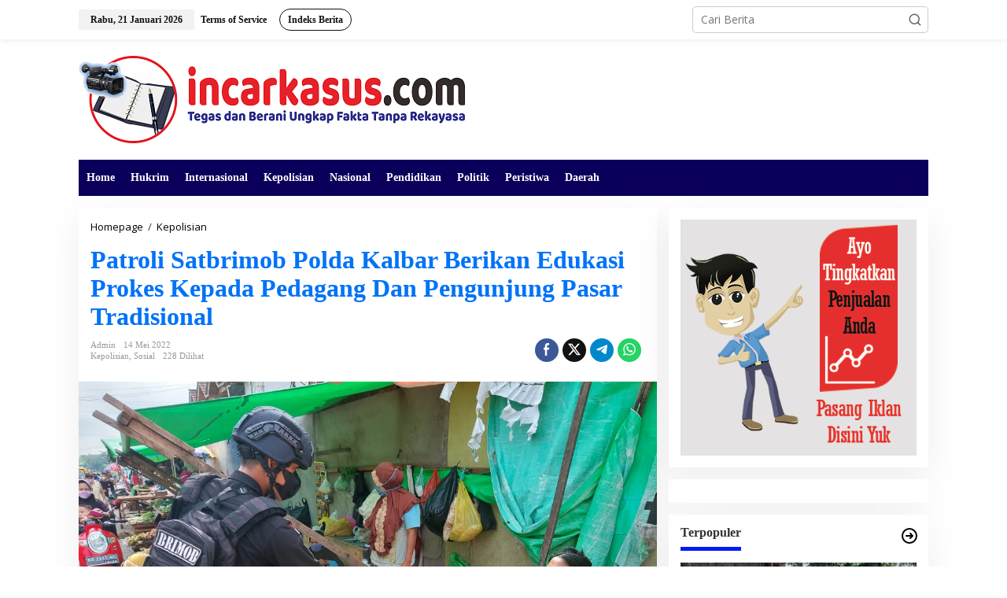

--- FILE ---
content_type: text/html; charset=UTF-8
request_url: https://incarkasus.com/patroli-satbrimob-polda-kalbar-berikan-edukasi-prokes-kepada-pedagang-dan-pengunjung-pasar-tradisional/
body_size: 21550
content:
<!DOCTYPE html>
<html lang="id">
<head itemscope="itemscope" itemtype="https://schema.org/WebSite">
<meta charset="UTF-8">
<meta name="viewport" content="width=device-width, initial-scale=1">
<link rel="profile" href="http://gmpg.org/xfn/11">

<title>Patroli Satbrimob Polda Kalbar Berikan Edukasi Prokes Kepada Pedagang Dan Pengunjung Pasar Tradisional &#8211; INCARKASUS.COM</title>
<style>
#wpadminbar #wp-admin-bar-wccp_free_top_button .ab-icon:before {
	content: "\f160";
	color: #02CA02;
	top: 3px;
}
#wpadminbar #wp-admin-bar-wccp_free_top_button .ab-icon {
	transform: rotate(45deg);
}
</style>
<meta name='robots' content='max-image-preview:large' />
<link rel='dns-prefetch' href='//fonts.googleapis.com' />
<link rel='dns-prefetch' href='//www.googletagmanager.com' />
<link rel='dns-prefetch' href='//pagead2.googlesyndication.com' />
<link rel="alternate" type="application/rss+xml" title="INCARKASUS.COM &raquo; Feed" href="https://incarkasus.com/feed/" />
<link rel="alternate" type="application/rss+xml" title="INCARKASUS.COM &raquo; Umpan Komentar" href="https://incarkasus.com/comments/feed/" />
<link rel="alternate" type="application/rss+xml" title="INCARKASUS.COM &raquo; Patroli Satbrimob Polda Kalbar Berikan Edukasi Prokes Kepada Pedagang Dan Pengunjung Pasar Tradisional Umpan Komentar" href="https://incarkasus.com/patroli-satbrimob-polda-kalbar-berikan-edukasi-prokes-kepada-pedagang-dan-pengunjung-pasar-tradisional/feed/" />
<script type="text/javascript">
/* <![CDATA[ */
window._wpemojiSettings = {"baseUrl":"https:\/\/s.w.org\/images\/core\/emoji\/15.0.3\/72x72\/","ext":".png","svgUrl":"https:\/\/s.w.org\/images\/core\/emoji\/15.0.3\/svg\/","svgExt":".svg","source":{"concatemoji":"https:\/\/incarkasus.com\/wp-includes\/js\/wp-emoji-release.min.js?ver=6.6.4"}};
/*! This file is auto-generated */
!function(i,n){var o,s,e;function c(e){try{var t={supportTests:e,timestamp:(new Date).valueOf()};sessionStorage.setItem(o,JSON.stringify(t))}catch(e){}}function p(e,t,n){e.clearRect(0,0,e.canvas.width,e.canvas.height),e.fillText(t,0,0);var t=new Uint32Array(e.getImageData(0,0,e.canvas.width,e.canvas.height).data),r=(e.clearRect(0,0,e.canvas.width,e.canvas.height),e.fillText(n,0,0),new Uint32Array(e.getImageData(0,0,e.canvas.width,e.canvas.height).data));return t.every(function(e,t){return e===r[t]})}function u(e,t,n){switch(t){case"flag":return n(e,"\ud83c\udff3\ufe0f\u200d\u26a7\ufe0f","\ud83c\udff3\ufe0f\u200b\u26a7\ufe0f")?!1:!n(e,"\ud83c\uddfa\ud83c\uddf3","\ud83c\uddfa\u200b\ud83c\uddf3")&&!n(e,"\ud83c\udff4\udb40\udc67\udb40\udc62\udb40\udc65\udb40\udc6e\udb40\udc67\udb40\udc7f","\ud83c\udff4\u200b\udb40\udc67\u200b\udb40\udc62\u200b\udb40\udc65\u200b\udb40\udc6e\u200b\udb40\udc67\u200b\udb40\udc7f");case"emoji":return!n(e,"\ud83d\udc26\u200d\u2b1b","\ud83d\udc26\u200b\u2b1b")}return!1}function f(e,t,n){var r="undefined"!=typeof WorkerGlobalScope&&self instanceof WorkerGlobalScope?new OffscreenCanvas(300,150):i.createElement("canvas"),a=r.getContext("2d",{willReadFrequently:!0}),o=(a.textBaseline="top",a.font="600 32px Arial",{});return e.forEach(function(e){o[e]=t(a,e,n)}),o}function t(e){var t=i.createElement("script");t.src=e,t.defer=!0,i.head.appendChild(t)}"undefined"!=typeof Promise&&(o="wpEmojiSettingsSupports",s=["flag","emoji"],n.supports={everything:!0,everythingExceptFlag:!0},e=new Promise(function(e){i.addEventListener("DOMContentLoaded",e,{once:!0})}),new Promise(function(t){var n=function(){try{var e=JSON.parse(sessionStorage.getItem(o));if("object"==typeof e&&"number"==typeof e.timestamp&&(new Date).valueOf()<e.timestamp+604800&&"object"==typeof e.supportTests)return e.supportTests}catch(e){}return null}();if(!n){if("undefined"!=typeof Worker&&"undefined"!=typeof OffscreenCanvas&&"undefined"!=typeof URL&&URL.createObjectURL&&"undefined"!=typeof Blob)try{var e="postMessage("+f.toString()+"("+[JSON.stringify(s),u.toString(),p.toString()].join(",")+"));",r=new Blob([e],{type:"text/javascript"}),a=new Worker(URL.createObjectURL(r),{name:"wpTestEmojiSupports"});return void(a.onmessage=function(e){c(n=e.data),a.terminate(),t(n)})}catch(e){}c(n=f(s,u,p))}t(n)}).then(function(e){for(var t in e)n.supports[t]=e[t],n.supports.everything=n.supports.everything&&n.supports[t],"flag"!==t&&(n.supports.everythingExceptFlag=n.supports.everythingExceptFlag&&n.supports[t]);n.supports.everythingExceptFlag=n.supports.everythingExceptFlag&&!n.supports.flag,n.DOMReady=!1,n.readyCallback=function(){n.DOMReady=!0}}).then(function(){return e}).then(function(){var e;n.supports.everything||(n.readyCallback(),(e=n.source||{}).concatemoji?t(e.concatemoji):e.wpemoji&&e.twemoji&&(t(e.twemoji),t(e.wpemoji)))}))}((window,document),window._wpemojiSettings);
/* ]]> */
</script>
<style id='wp-emoji-styles-inline-css' type='text/css'>

	img.wp-smiley, img.emoji {
		display: inline !important;
		border: none !important;
		box-shadow: none !important;
		height: 1em !important;
		width: 1em !important;
		margin: 0 0.07em !important;
		vertical-align: -0.1em !important;
		background: none !important;
		padding: 0 !important;
	}
</style>
<link rel='stylesheet' id='wp-block-library-css' href='https://incarkasus.com/wp-includes/css/dist/block-library/style.min.css?ver=6.6.4' type='text/css' media='all' />
<style id='classic-theme-styles-inline-css' type='text/css'>
/*! This file is auto-generated */
.wp-block-button__link{color:#fff;background-color:#32373c;border-radius:9999px;box-shadow:none;text-decoration:none;padding:calc(.667em + 2px) calc(1.333em + 2px);font-size:1.125em}.wp-block-file__button{background:#32373c;color:#fff;text-decoration:none}
</style>
<style id='global-styles-inline-css' type='text/css'>
:root{--wp--preset--aspect-ratio--square: 1;--wp--preset--aspect-ratio--4-3: 4/3;--wp--preset--aspect-ratio--3-4: 3/4;--wp--preset--aspect-ratio--3-2: 3/2;--wp--preset--aspect-ratio--2-3: 2/3;--wp--preset--aspect-ratio--16-9: 16/9;--wp--preset--aspect-ratio--9-16: 9/16;--wp--preset--color--black: #000000;--wp--preset--color--cyan-bluish-gray: #abb8c3;--wp--preset--color--white: #ffffff;--wp--preset--color--pale-pink: #f78da7;--wp--preset--color--vivid-red: #cf2e2e;--wp--preset--color--luminous-vivid-orange: #ff6900;--wp--preset--color--luminous-vivid-amber: #fcb900;--wp--preset--color--light-green-cyan: #7bdcb5;--wp--preset--color--vivid-green-cyan: #00d084;--wp--preset--color--pale-cyan-blue: #8ed1fc;--wp--preset--color--vivid-cyan-blue: #0693e3;--wp--preset--color--vivid-purple: #9b51e0;--wp--preset--gradient--vivid-cyan-blue-to-vivid-purple: linear-gradient(135deg,rgba(6,147,227,1) 0%,rgb(155,81,224) 100%);--wp--preset--gradient--light-green-cyan-to-vivid-green-cyan: linear-gradient(135deg,rgb(122,220,180) 0%,rgb(0,208,130) 100%);--wp--preset--gradient--luminous-vivid-amber-to-luminous-vivid-orange: linear-gradient(135deg,rgba(252,185,0,1) 0%,rgba(255,105,0,1) 100%);--wp--preset--gradient--luminous-vivid-orange-to-vivid-red: linear-gradient(135deg,rgba(255,105,0,1) 0%,rgb(207,46,46) 100%);--wp--preset--gradient--very-light-gray-to-cyan-bluish-gray: linear-gradient(135deg,rgb(238,238,238) 0%,rgb(169,184,195) 100%);--wp--preset--gradient--cool-to-warm-spectrum: linear-gradient(135deg,rgb(74,234,220) 0%,rgb(151,120,209) 20%,rgb(207,42,186) 40%,rgb(238,44,130) 60%,rgb(251,105,98) 80%,rgb(254,248,76) 100%);--wp--preset--gradient--blush-light-purple: linear-gradient(135deg,rgb(255,206,236) 0%,rgb(152,150,240) 100%);--wp--preset--gradient--blush-bordeaux: linear-gradient(135deg,rgb(254,205,165) 0%,rgb(254,45,45) 50%,rgb(107,0,62) 100%);--wp--preset--gradient--luminous-dusk: linear-gradient(135deg,rgb(255,203,112) 0%,rgb(199,81,192) 50%,rgb(65,88,208) 100%);--wp--preset--gradient--pale-ocean: linear-gradient(135deg,rgb(255,245,203) 0%,rgb(182,227,212) 50%,rgb(51,167,181) 100%);--wp--preset--gradient--electric-grass: linear-gradient(135deg,rgb(202,248,128) 0%,rgb(113,206,126) 100%);--wp--preset--gradient--midnight: linear-gradient(135deg,rgb(2,3,129) 0%,rgb(40,116,252) 100%);--wp--preset--font-size--small: 13px;--wp--preset--font-size--medium: 20px;--wp--preset--font-size--large: 36px;--wp--preset--font-size--x-large: 42px;--wp--preset--spacing--20: 0.44rem;--wp--preset--spacing--30: 0.67rem;--wp--preset--spacing--40: 1rem;--wp--preset--spacing--50: 1.5rem;--wp--preset--spacing--60: 2.25rem;--wp--preset--spacing--70: 3.38rem;--wp--preset--spacing--80: 5.06rem;--wp--preset--shadow--natural: 6px 6px 9px rgba(0, 0, 0, 0.2);--wp--preset--shadow--deep: 12px 12px 50px rgba(0, 0, 0, 0.4);--wp--preset--shadow--sharp: 6px 6px 0px rgba(0, 0, 0, 0.2);--wp--preset--shadow--outlined: 6px 6px 0px -3px rgba(255, 255, 255, 1), 6px 6px rgba(0, 0, 0, 1);--wp--preset--shadow--crisp: 6px 6px 0px rgba(0, 0, 0, 1);}:where(.is-layout-flex){gap: 0.5em;}:where(.is-layout-grid){gap: 0.5em;}body .is-layout-flex{display: flex;}.is-layout-flex{flex-wrap: wrap;align-items: center;}.is-layout-flex > :is(*, div){margin: 0;}body .is-layout-grid{display: grid;}.is-layout-grid > :is(*, div){margin: 0;}:where(.wp-block-columns.is-layout-flex){gap: 2em;}:where(.wp-block-columns.is-layout-grid){gap: 2em;}:where(.wp-block-post-template.is-layout-flex){gap: 1.25em;}:where(.wp-block-post-template.is-layout-grid){gap: 1.25em;}.has-black-color{color: var(--wp--preset--color--black) !important;}.has-cyan-bluish-gray-color{color: var(--wp--preset--color--cyan-bluish-gray) !important;}.has-white-color{color: var(--wp--preset--color--white) !important;}.has-pale-pink-color{color: var(--wp--preset--color--pale-pink) !important;}.has-vivid-red-color{color: var(--wp--preset--color--vivid-red) !important;}.has-luminous-vivid-orange-color{color: var(--wp--preset--color--luminous-vivid-orange) !important;}.has-luminous-vivid-amber-color{color: var(--wp--preset--color--luminous-vivid-amber) !important;}.has-light-green-cyan-color{color: var(--wp--preset--color--light-green-cyan) !important;}.has-vivid-green-cyan-color{color: var(--wp--preset--color--vivid-green-cyan) !important;}.has-pale-cyan-blue-color{color: var(--wp--preset--color--pale-cyan-blue) !important;}.has-vivid-cyan-blue-color{color: var(--wp--preset--color--vivid-cyan-blue) !important;}.has-vivid-purple-color{color: var(--wp--preset--color--vivid-purple) !important;}.has-black-background-color{background-color: var(--wp--preset--color--black) !important;}.has-cyan-bluish-gray-background-color{background-color: var(--wp--preset--color--cyan-bluish-gray) !important;}.has-white-background-color{background-color: var(--wp--preset--color--white) !important;}.has-pale-pink-background-color{background-color: var(--wp--preset--color--pale-pink) !important;}.has-vivid-red-background-color{background-color: var(--wp--preset--color--vivid-red) !important;}.has-luminous-vivid-orange-background-color{background-color: var(--wp--preset--color--luminous-vivid-orange) !important;}.has-luminous-vivid-amber-background-color{background-color: var(--wp--preset--color--luminous-vivid-amber) !important;}.has-light-green-cyan-background-color{background-color: var(--wp--preset--color--light-green-cyan) !important;}.has-vivid-green-cyan-background-color{background-color: var(--wp--preset--color--vivid-green-cyan) !important;}.has-pale-cyan-blue-background-color{background-color: var(--wp--preset--color--pale-cyan-blue) !important;}.has-vivid-cyan-blue-background-color{background-color: var(--wp--preset--color--vivid-cyan-blue) !important;}.has-vivid-purple-background-color{background-color: var(--wp--preset--color--vivid-purple) !important;}.has-black-border-color{border-color: var(--wp--preset--color--black) !important;}.has-cyan-bluish-gray-border-color{border-color: var(--wp--preset--color--cyan-bluish-gray) !important;}.has-white-border-color{border-color: var(--wp--preset--color--white) !important;}.has-pale-pink-border-color{border-color: var(--wp--preset--color--pale-pink) !important;}.has-vivid-red-border-color{border-color: var(--wp--preset--color--vivid-red) !important;}.has-luminous-vivid-orange-border-color{border-color: var(--wp--preset--color--luminous-vivid-orange) !important;}.has-luminous-vivid-amber-border-color{border-color: var(--wp--preset--color--luminous-vivid-amber) !important;}.has-light-green-cyan-border-color{border-color: var(--wp--preset--color--light-green-cyan) !important;}.has-vivid-green-cyan-border-color{border-color: var(--wp--preset--color--vivid-green-cyan) !important;}.has-pale-cyan-blue-border-color{border-color: var(--wp--preset--color--pale-cyan-blue) !important;}.has-vivid-cyan-blue-border-color{border-color: var(--wp--preset--color--vivid-cyan-blue) !important;}.has-vivid-purple-border-color{border-color: var(--wp--preset--color--vivid-purple) !important;}.has-vivid-cyan-blue-to-vivid-purple-gradient-background{background: var(--wp--preset--gradient--vivid-cyan-blue-to-vivid-purple) !important;}.has-light-green-cyan-to-vivid-green-cyan-gradient-background{background: var(--wp--preset--gradient--light-green-cyan-to-vivid-green-cyan) !important;}.has-luminous-vivid-amber-to-luminous-vivid-orange-gradient-background{background: var(--wp--preset--gradient--luminous-vivid-amber-to-luminous-vivid-orange) !important;}.has-luminous-vivid-orange-to-vivid-red-gradient-background{background: var(--wp--preset--gradient--luminous-vivid-orange-to-vivid-red) !important;}.has-very-light-gray-to-cyan-bluish-gray-gradient-background{background: var(--wp--preset--gradient--very-light-gray-to-cyan-bluish-gray) !important;}.has-cool-to-warm-spectrum-gradient-background{background: var(--wp--preset--gradient--cool-to-warm-spectrum) !important;}.has-blush-light-purple-gradient-background{background: var(--wp--preset--gradient--blush-light-purple) !important;}.has-blush-bordeaux-gradient-background{background: var(--wp--preset--gradient--blush-bordeaux) !important;}.has-luminous-dusk-gradient-background{background: var(--wp--preset--gradient--luminous-dusk) !important;}.has-pale-ocean-gradient-background{background: var(--wp--preset--gradient--pale-ocean) !important;}.has-electric-grass-gradient-background{background: var(--wp--preset--gradient--electric-grass) !important;}.has-midnight-gradient-background{background: var(--wp--preset--gradient--midnight) !important;}.has-small-font-size{font-size: var(--wp--preset--font-size--small) !important;}.has-medium-font-size{font-size: var(--wp--preset--font-size--medium) !important;}.has-large-font-size{font-size: var(--wp--preset--font-size--large) !important;}.has-x-large-font-size{font-size: var(--wp--preset--font-size--x-large) !important;}
:where(.wp-block-post-template.is-layout-flex){gap: 1.25em;}:where(.wp-block-post-template.is-layout-grid){gap: 1.25em;}
:where(.wp-block-columns.is-layout-flex){gap: 2em;}:where(.wp-block-columns.is-layout-grid){gap: 2em;}
:root :where(.wp-block-pullquote){font-size: 1.5em;line-height: 1.6;}
</style>
<link rel='stylesheet' id='newkarma-core-css' href='https://incarkasus.com/wp-content/plugins/newkarma-core/css/newkarma-core.css?ver=2.0.5' type='text/css' media='all' />
<link rel='stylesheet' id='dashicons-css' href='https://incarkasus.com/wp-includes/css/dashicons.min.css?ver=6.6.4' type='text/css' media='all' />
<link rel='stylesheet' id='post-views-counter-frontend-css' href='https://incarkasus.com/wp-content/plugins/post-views-counter/css/frontend.min.css?ver=1.4.7' type='text/css' media='all' />
<link rel='stylesheet' id='newkarma-fonts-css' href='https://fonts.googleapis.com/css?family=Open+Sans%3Aregular%2Citalic%2C700%2C600%2C300%26subset%3Dlatin%2C&#038;ver=2.0.4' type='text/css' media='all' />
<link rel='stylesheet' id='newkarma-style-css' href='https://incarkasus.com/wp-content/themes/newkarma/style.css?ver=2.0.4' type='text/css' media='all' />
<style id='newkarma-style-inline-css' type='text/css'>
body{color:#323233;font-family:"Open Sans","Helvetica", Arial;font-weight:500;font-size:14px;}h1.entry-title{color:#0073f7;}kbd,a.button,button,.button,button.button,input[type="button"],input[type="reset"],input[type="submit"],.tagcloud a,.tagcloud ul,.prevnextpost-links a .prevnextpost,.page-links .page-link-number,ul.page-numbers li span.page-numbers,.sidr,#navigationamp,.gmr_widget_content ul.gmr-tabs,.index-page-numbers,.cat-links-bg{background-color:#0073f7;}blockquote,a.button,button,.button,button.button,input[type="button"],input[type="reset"],input[type="submit"],.gmr-theme div.sharedaddy h3.sd-title:before,.gmr_widget_content ul.gmr-tabs li a,.bypostauthor > .comment-body{border-color:#0073f7;}.gmr-meta-topic a,.newkarma-rp-widget .rp-number,.gmr-owl-carousel .gmr-slide-topic a,.tab-comment-number{color:#001cf4;}.page-title span,h3.comment-reply-title,.widget-title span,.gmr_widget_content ul.gmr-tabs li a.js-tabs__title-active{border-color:#001cf4;}.gmr-menuwrap #primary-menu > li > a:hover,.gmr-menuwrap #primary-menu > li.page_item_has_children:hover > a,.gmr-menuwrap #primary-menu > li.menu-item-has-children:hover > a,.gmr-mainmenu #primary-menu > li:hover > a,.gmr-mainmenu #primary-menu > .current-menu-item > a,.gmr-mainmenu #primary-menu > .current-menu-ancestor > a,.gmr-mainmenu #primary-menu > .current_page_item > a,.gmr-mainmenu #primary-menu > .current_page_ancestor > a{box-shadow:inset 0px -5px 0px 0px#001cf4;}.tab-content .newkarma-rp-widget .rp-number,.owl-theme .owl-controls .owl-page.active span{background-color:#001cf4;}a{color:#000000;}a:hover,a:focus,a:active{color:#f90029;}.site-title a{color:#080066;}.site-description{color:#999999;}.gmr-menuwrap,.gmr-sticky .top-header.sticky-menu,.gmr-mainmenu #primary-menu .sub-menu,.gmr-mainmenu #primary-menu .children{background-color:#0a005b;}#gmr-responsive-menu,.gmr-mainmenu #primary-menu > li > a,.gmr-mainmenu #primary-menu .sub-menu a,.gmr-mainmenu #primary-menu .children a,.sidr ul li ul li a,.sidr ul li a,#navigationamp ul li ul li a,#navigationamp ul li a{color:#ffffff;}.gmr-mainmenu #primary-menu > li.menu-border > a span,.gmr-mainmenu #primary-menu > li.page_item_has_children > a:after,.gmr-mainmenu #primary-menu > li.menu-item-has-children > a:after,.gmr-mainmenu #primary-menu .sub-menu > li.page_item_has_children > a:after,.gmr-mainmenu #primary-menu .sub-menu > li.menu-item-has-children > a:after,.gmr-mainmenu #primary-menu .children > li.page_item_has_children > a:after,.gmr-mainmenu #primary-menu .children > li.menu-item-has-children > a:after{border-color:#ffffff;}#gmr-responsive-menu:hover,.gmr-mainmenu #primary-menu > li:hover > a,.gmr-mainmenu #primary-menu .current-menu-item > a,.gmr-mainmenu #primary-menu .current-menu-ancestor > a,.gmr-mainmenu #primary-menu .current_page_item > a,.gmr-mainmenu #primary-menu .current_page_ancestor > a,.sidr ul li ul li a:hover,.sidr ul li a:hover{color:#ffffff;}.gmr-mainmenu #primary-menu > li.menu-border:hover > a span,.gmr-mainmenu #primary-menu > li.menu-border.current-menu-item > a span,.gmr-mainmenu #primary-menu > li.menu-border.current-menu-ancestor > a span,.gmr-mainmenu #primary-menu > li.menu-border.current_page_item > a span,.gmr-mainmenu #primary-menu > li.menu-border.current_page_ancestor > a span,.gmr-mainmenu #primary-menu > li.page_item_has_children:hover > a:after,.gmr-mainmenu #primary-menu > li.menu-item-has-children:hover > a:after{border-color:#ffffff;}.gmr-mainmenu #primary-menu > li:hover > a,.gmr-mainmenu #primary-menu .current-menu-item > a,.gmr-mainmenu #primary-menu .current-menu-ancestor > a,.gmr-mainmenu #primary-menu .current_page_item > a,.gmr-mainmenu #primary-menu .current_page_ancestor > a{background-color:#ff0000;}.gmr-secondmenuwrap,.gmr-secondmenu #primary-menu .sub-menu,.gmr-secondmenu #primary-menu .children{background-color:#ffffff;}.gmr-secondmenu #primary-menu > li > a,.gmr-secondmenu #primary-menu .sub-menu a,.gmr-secondmenu #primary-menu .children a{color:#444444;}.gmr-secondmenu #primary-menu > li.page_item_has_children > a:after,.gmr-secondmenu #primary-menu > li.menu-item-has-children > a:after,.gmr-secondmenu #primary-menu .sub-menu > li.page_item_has_children > a:after,.gmr-secondmenu #primary-menu .sub-menu > li.menu-item-has-children > a:after,.gmr-secondmenu #primary-menu .children > li.page_item_has_children > a:after,.gmr-secondmenu #primary-menu .children > li.menu-item-has-children > a:after{border-color:#444444;}.gmr-topnavwrap{background-color:#ffffff;}#gmr-topnavresponsive-menu svg,.gmr-topnavmenu #primary-menu > li > a,.gmr-top-date,.search-trigger .gmr-icon{color:#111111;}.gmr-topnavmenu #primary-menu > li.menu-border > a span,.gmr-topnavmenu #primary-menu > li.page_item_has_children > a:after,.gmr-topnavmenu #primary-menu > li.menu-item-has-children > a:after,.gmr-topnavmenu #primary-menu .sub-menu > li.page_item_has_children > a:after,.gmr-topnavmenu #primary-menu .sub-menu > li.menu-item-has-children > a:after,.gmr-topnavmenu #primary-menu .children > li.page_item_has_children > a:after,.gmr-topnavmenu #primary-menu .children > li.menu-item-has-children > a:after{border-color:#111111;}#gmr-topnavresponsive-menu:hover,.gmr-topnavmenu #primary-menu > li:hover > a,.gmr-topnavmenu #primary-menu .current-menu-item > a,.gmr-topnavmenu #primary-menu .current-menu-ancestor > a,.gmr-topnavmenu #primary-menu .current_page_item > a,.gmr-topnavmenu #primary-menu .current_page_ancestor > a,.gmr-social-icon ul > li > a:hover{color:#ff0000;}.gmr-topnavmenu #primary-menu > li.menu-border:hover > a span,.gmr-topnavmenu #primary-menu > li.menu-border.current-menu-item > a span,.gmr-topnavmenu #primary-menu > li.menu-border.current-menu-ancestor > a span,.gmr-topnavmenu #primary-menu > li.menu-border.current_page_item > a span,.gmr-topnavmenu #primary-menu > li.menu-border.current_page_ancestor > a span,.gmr-topnavmenu #primary-menu > li.page_item_has_children:hover > a:after,.gmr-topnavmenu #primary-menu > li.menu-item-has-children:hover > a:after{border-color:#ff0000;}.gmr-owl-carousel .gmr-slide-title a{color:#ffffff;}.gmr-owl-carousel .item:hover .gmr-slide-title a{color:#cccccc;}.site-main-single{background-color:#ffffff;}.gmr-related-infinite .view-more-button:hover{color:#ffffff;}.site-main-archive{background-color:#007fef;}ul.page-numbers li span.page-numbers{color:#007fef;}.site-main-archive,a.read-more{color:#323233;}.site-main-archive h2.entry-title a,.site-main-archive .gmr-ajax-text{color:#000000;}.site-main-archive .gmr-archive:hover h2.entry-title a{color:#e54e2c;}.gmr-focus-news.gmr-focus-gallery h2.entry-title a,.item .gmr-slide-title a,.newkarma-rp-widget .gmr-rp-bigthumbnail .gmr-rp-bigthumb-content .title-bigthumb{color:#ffffff;}.gmr-focus-news.gmr-focus-gallery:hover h2.entry-title a,.item:hover .gmr-slide-title a,.newkarma-rp-widget .gmr-rp-bigthumbnail:hover .gmr-rp-bigthumb-content .title-bigthumb{color:#ffff00;}h1,h2,h3,h4,h5,h6,.heading-font,.menu,.rp-title,.rsswidget,.gmr-metacontent,.gmr-metacontent-single,.gmr-ajax-text,.view-more-button,ul.single-social-icon li.social-text,.page-links,.gmr-top-date,ul.page-numbers li{font-family:Georgia,Times,"Times New Roman",serif;}.entry-content-single{font-size:16px;}h1{font-size:30px;}h2{font-size:26px;}h3{font-size:24px;}h4{font-size:22px;}h5{font-size:20px;}h6{font-size:18px;}.site-footer{background-color:#00b5f7;color:#ffffff;}ul.footer-social-icon li a{color:#ffffff;}ul.footer-social-icon li a,.footer-content{border-color:#ffffff;}ul.footer-social-icon li a:hover{color:#999;border-color:#999;}.site-footer a{color:#d7d7d7;}.site-footer a:hover{color:#999;}
</style>
<script type="text/javascript" src="https://incarkasus.com/wp-includes/js/jquery/jquery.min.js?ver=3.7.1" id="jquery-core-js"></script>
<script type="text/javascript" src="https://incarkasus.com/wp-includes/js/jquery/jquery-migrate.min.js?ver=3.4.1" id="jquery-migrate-js"></script>
<link rel="https://api.w.org/" href="https://incarkasus.com/wp-json/" /><link rel="alternate" title="JSON" type="application/json" href="https://incarkasus.com/wp-json/wp/v2/posts/21746" /><link rel="EditURI" type="application/rsd+xml" title="RSD" href="https://incarkasus.com/xmlrpc.php?rsd" />
<meta name="generator" content="WordPress 6.6.4" />
<link rel="canonical" href="https://incarkasus.com/patroli-satbrimob-polda-kalbar-berikan-edukasi-prokes-kepada-pedagang-dan-pengunjung-pasar-tradisional/" />
<link rel='shortlink' href='https://incarkasus.com/?p=21746' />
<link rel="alternate" title="oEmbed (JSON)" type="application/json+oembed" href="https://incarkasus.com/wp-json/oembed/1.0/embed?url=https%3A%2F%2Fincarkasus.com%2Fpatroli-satbrimob-polda-kalbar-berikan-edukasi-prokes-kepada-pedagang-dan-pengunjung-pasar-tradisional%2F" />
<link rel="alternate" title="oEmbed (XML)" type="text/xml+oembed" href="https://incarkasus.com/wp-json/oembed/1.0/embed?url=https%3A%2F%2Fincarkasus.com%2Fpatroli-satbrimob-polda-kalbar-berikan-edukasi-prokes-kepada-pedagang-dan-pengunjung-pasar-tradisional%2F&#038;format=xml" />
<meta name="generator" content="Site Kit by Google 1.133.0" /><script id="wpcp_disable_selection" type="text/javascript">
var image_save_msg='You are not allowed to save images!';
	var no_menu_msg='Context Menu disabled!';
	var smessage = "Content is protected !!";

function disableEnterKey(e)
{
	var elemtype = e.target.tagName;
	
	elemtype = elemtype.toUpperCase();
	
	if (elemtype == "TEXT" || elemtype == "TEXTAREA" || elemtype == "INPUT" || elemtype == "PASSWORD" || elemtype == "SELECT" || elemtype == "OPTION" || elemtype == "EMBED")
	{
		elemtype = 'TEXT';
	}
	
	if (e.ctrlKey){
     var key;
     if(window.event)
          key = window.event.keyCode;     //IE
     else
          key = e.which;     //firefox (97)
    //if (key != 17) alert(key);
     if (elemtype!= 'TEXT' && (key == 97 || key == 65 || key == 67 || key == 99 || key == 88 || key == 120 || key == 26 || key == 85  || key == 86 || key == 83 || key == 43 || key == 73))
     {
		if(wccp_free_iscontenteditable(e)) return true;
		show_wpcp_message('You are not allowed to copy content or view source');
		return false;
     }else
     	return true;
     }
}


/*For contenteditable tags*/
function wccp_free_iscontenteditable(e)
{
	var e = e || window.event; // also there is no e.target property in IE. instead IE uses window.event.srcElement
  	
	var target = e.target || e.srcElement;

	var elemtype = e.target.nodeName;
	
	elemtype = elemtype.toUpperCase();
	
	var iscontenteditable = "false";
		
	if(typeof target.getAttribute!="undefined" ) iscontenteditable = target.getAttribute("contenteditable"); // Return true or false as string
	
	var iscontenteditable2 = false;
	
	if(typeof target.isContentEditable!="undefined" ) iscontenteditable2 = target.isContentEditable; // Return true or false as boolean

	if(target.parentElement.isContentEditable) iscontenteditable2 = true;
	
	if (iscontenteditable == "true" || iscontenteditable2 == true)
	{
		if(typeof target.style!="undefined" ) target.style.cursor = "text";
		
		return true;
	}
}

////////////////////////////////////
function disable_copy(e)
{	
	var e = e || window.event; // also there is no e.target property in IE. instead IE uses window.event.srcElement
	
	var elemtype = e.target.tagName;
	
	elemtype = elemtype.toUpperCase();
	
	if (elemtype == "TEXT" || elemtype == "TEXTAREA" || elemtype == "INPUT" || elemtype == "PASSWORD" || elemtype == "SELECT" || elemtype == "OPTION" || elemtype == "EMBED")
	{
		elemtype = 'TEXT';
	}
	
	if(wccp_free_iscontenteditable(e)) return true;
	
	var isSafari = /Safari/.test(navigator.userAgent) && /Apple Computer/.test(navigator.vendor);
	
	var checker_IMG = '';
	if (elemtype == "IMG" && checker_IMG == 'checked' && e.detail >= 2) {show_wpcp_message(alertMsg_IMG);return false;}
	if (elemtype != "TEXT")
	{
		if (smessage !== "" && e.detail == 2)
			show_wpcp_message(smessage);
		
		if (isSafari)
			return true;
		else
			return false;
	}	
}

//////////////////////////////////////////
function disable_copy_ie()
{
	var e = e || window.event;
	var elemtype = window.event.srcElement.nodeName;
	elemtype = elemtype.toUpperCase();
	if(wccp_free_iscontenteditable(e)) return true;
	if (elemtype == "IMG") {show_wpcp_message(alertMsg_IMG);return false;}
	if (elemtype != "TEXT" && elemtype != "TEXTAREA" && elemtype != "INPUT" && elemtype != "PASSWORD" && elemtype != "SELECT" && elemtype != "OPTION" && elemtype != "EMBED")
	{
		return false;
	}
}	
function reEnable()
{
	return true;
}
document.onkeydown = disableEnterKey;
document.onselectstart = disable_copy_ie;
if(navigator.userAgent.indexOf('MSIE')==-1)
{
	document.onmousedown = disable_copy;
	document.onclick = reEnable;
}
function disableSelection(target)
{
    //For IE This code will work
    if (typeof target.onselectstart!="undefined")
    target.onselectstart = disable_copy_ie;
    
    //For Firefox This code will work
    else if (typeof target.style.MozUserSelect!="undefined")
    {target.style.MozUserSelect="none";}
    
    //All other  (ie: Opera) This code will work
    else
    target.onmousedown=function(){return false}
    target.style.cursor = "default";
}
//Calling the JS function directly just after body load
window.onload = function(){disableSelection(document.body);};

//////////////////special for safari Start////////////////
var onlongtouch;
var timer;
var touchduration = 1000; //length of time we want the user to touch before we do something

var elemtype = "";
function touchstart(e) {
	var e = e || window.event;
  // also there is no e.target property in IE.
  // instead IE uses window.event.srcElement
  	var target = e.target || e.srcElement;
	
	elemtype = window.event.srcElement.nodeName;
	
	elemtype = elemtype.toUpperCase();
	
	if(!wccp_pro_is_passive()) e.preventDefault();
	if (!timer) {
		timer = setTimeout(onlongtouch, touchduration);
	}
}

function touchend() {
    //stops short touches from firing the event
    if (timer) {
        clearTimeout(timer);
        timer = null;
    }
	onlongtouch();
}

onlongtouch = function(e) { //this will clear the current selection if anything selected
	
	if (elemtype != "TEXT" && elemtype != "TEXTAREA" && elemtype != "INPUT" && elemtype != "PASSWORD" && elemtype != "SELECT" && elemtype != "EMBED" && elemtype != "OPTION")	
	{
		if (window.getSelection) {
			if (window.getSelection().empty) {  // Chrome
			window.getSelection().empty();
			} else if (window.getSelection().removeAllRanges) {  // Firefox
			window.getSelection().removeAllRanges();
			}
		} else if (document.selection) {  // IE?
			document.selection.empty();
		}
		return false;
	}
};

document.addEventListener("DOMContentLoaded", function(event) { 
    window.addEventListener("touchstart", touchstart, false);
    window.addEventListener("touchend", touchend, false);
});

function wccp_pro_is_passive() {

  var cold = false,
  hike = function() {};

  try {
	  const object1 = {};
  var aid = Object.defineProperty(object1, 'passive', {
  get() {cold = true}
  });
  window.addEventListener('test', hike, aid);
  window.removeEventListener('test', hike, aid);
  } catch (e) {}

  return cold;
}
/*special for safari End*/
</script>
<script id="wpcp_disable_Right_Click" type="text/javascript">
document.ondragstart = function() { return false;}
	function nocontext(e) {
	   return false;
	}
	document.oncontextmenu = nocontext;
</script>
<style>
.unselectable
{
-moz-user-select:none;
-webkit-user-select:none;
cursor: default;
}
html
{
-webkit-touch-callout: none;
-webkit-user-select: none;
-khtml-user-select: none;
-moz-user-select: none;
-ms-user-select: none;
user-select: none;
-webkit-tap-highlight-color: rgba(0,0,0,0);
}
</style>
<script id="wpcp_css_disable_selection" type="text/javascript">
var e = document.getElementsByTagName('body')[0];
if(e)
{
	e.setAttribute('unselectable',"on");
}
</script>
<!-- WP Social Preview -->
<meta property="og:locale" content="id_ID" />
<meta property="og:url" content="https://incarkasus.com/patroli-satbrimob-polda-kalbar-berikan-edukasi-prokes-kepada-pedagang-dan-pengunjung-pasar-tradisional/" />
<meta property="og:title" content="Patroli Satbrimob Polda Kalbar Berikan Edukasi Prokes Kepada Pedagang Dan Pengunjung Pasar Tradisional" />
<meta name="twitter:title" content="Patroli Satbrimob Polda Kalbar Berikan Edukasi Prokes Kepada Pedagang Dan Pengunjung Pasar Tradisional" />
<meta property="og:description" content="14 Mei 2022 Bantu pemerintah pusat menciptakan Indonesia yang bebas dari Covid-19," />
<meta name="twitter:description" content="14 Mei 2022 Bantu pemerintah pusat menciptakan Indonesia yang bebas dari Covid-19," />
<meta property="og:type" content="article" />
<meta property="og:article:published_time" content="2022-05-14T19:13:40+07:00" />
<meta property="og:article:modified_time" content="2022-05-14T19:13:42+07:00" />
<meta property="og:updated_time" content="2022-05-14T19:13:42+07:00" />
<meta property="og:image" content="https://incarkasus.com/wp-content/uploads/2022/05/IMG-20220514-WA0010-1200x630.jpg" />
<meta name="twitter:card" content="summary_large_image" />
<meta name="twitter:image" content="https://incarkasus.com/wp-content/uploads/2022/05/IMG-20220514-WA0010-1200x630.jpg" />
<meta property="og:image:width" content="1200" />
<meta property="og:image:height" content="630" />
<!-- / WP Social Preview -->
<link rel="pingback" href="https://incarkasus.com/xmlrpc.php">
<!-- Meta tag Google AdSense ditambahkan oleh Site Kit -->
<meta name="google-adsense-platform-account" content="ca-host-pub-2644536267352236">
<meta name="google-adsense-platform-domain" content="sitekit.withgoogle.com">
<!-- Akhir tag meta Google AdSense yang ditambahkan oleh Site Kit -->
<style type="text/css" id="custom-background-css">
body.custom-background { background-color: #ffffff; }
</style>
	
<!-- Snippet Google AdSense telah ditambahkan oleh Site Kit -->
<script type="text/javascript" async="async" src="https://pagead2.googlesyndication.com/pagead/js/adsbygoogle.js?client=ca-pub-5591622357591148&amp;host=ca-host-pub-2644536267352236" crossorigin="anonymous"></script>

<!-- Snippet Google AdSense penutup telah ditambahkan oleh Site Kit -->
<link rel="icon" href="https://incarkasus.com/wp-content/uploads/2020/08/cropped-Icon-90x90.png" sizes="32x32" />
<link rel="icon" href="https://incarkasus.com/wp-content/uploads/2020/08/cropped-Icon.png" sizes="192x192" />
<link rel="apple-touch-icon" href="https://incarkasus.com/wp-content/uploads/2020/08/cropped-Icon.png" />
<meta name="msapplication-TileImage" content="https://incarkasus.com/wp-content/uploads/2020/08/cropped-Icon.png" />
</head>

<body class="post-template-default single single-post postid-21746 single-format-standard custom-background unselectable gmr-theme gmr-sticky" itemscope="itemscope" itemtype="https://schema.org/WebPage">

<a class="skip-link screen-reader-text" href="#main">Lewati ke konten</a>


<div class="gmr-topnavwrap clearfix">
	<div class="container-topnav">
		<div class="list-flex">
								<div class="row-flex gmr-table-date">
						<span class="gmr-top-date" data-lang="id"></span>
					</div>
					
			<div class="row-flex gmr-table-menu">
								<a id="gmr-topnavresponsive-menu" href="#menus" title="Menus" rel="nofollow"><svg xmlns="http://www.w3.org/2000/svg" xmlns:xlink="http://www.w3.org/1999/xlink" aria-hidden="true" role="img" width="1em" height="1em" preserveAspectRatio="xMidYMid meet" viewBox="0 0 24 24"><path d="M4 6h16v2H4zm0 5h16v2H4zm0 5h16v2H4z" fill="currentColor"/></svg></a>
				<div class="close-topnavmenu-wrap"><a id="close-topnavmenu-button" rel="nofollow" href="#"><svg xmlns="http://www.w3.org/2000/svg" xmlns:xlink="http://www.w3.org/1999/xlink" aria-hidden="true" role="img" width="1em" height="1em" preserveAspectRatio="xMidYMid meet" viewBox="0 0 1024 1024"><path d="M685.4 354.8c0-4.4-3.6-8-8-8l-66 .3L512 465.6l-99.3-118.4l-66.1-.3c-4.4 0-8 3.5-8 8c0 1.9.7 3.7 1.9 5.2l130.1 155L340.5 670a8.32 8.32 0 0 0-1.9 5.2c0 4.4 3.6 8 8 8l66.1-.3L512 564.4l99.3 118.4l66 .3c4.4 0 8-3.5 8-8c0-1.9-.7-3.7-1.9-5.2L553.5 515l130.1-155c1.2-1.4 1.8-3.3 1.8-5.2z" fill="currentColor"/><path d="M512 65C264.6 65 64 265.6 64 513s200.6 448 448 448s448-200.6 448-448S759.4 65 512 65zm0 820c-205.4 0-372-166.6-372-372s166.6-372 372-372s372 166.6 372 372s-166.6 372-372 372z" fill="currentColor"/></svg></a></div>
				<nav id="site-navigation" class="gmr-topnavmenu pull-right" role="navigation" itemscope="itemscope" itemtype="https://schema.org/SiteNavigationElement">
					<ul id="primary-menu" class="menu"><li id="menu-item-9236" class="menu-item menu-item-type-post_type menu-item-object-page menu-item-9236"><a title="Terms of Service" href="https://incarkasus.com/terms-of-service/" itemprop="url"><span itemprop="name">Terms of Service</span></a></li>
<li id="menu-item-37" class="menu-border menu-item menu-item-type-post_type menu-item-object-page menu-item-37"><a title="Indeks Berita" href="https://incarkasus.com/indeks-berita/" itemprop="url"><span itemprop="name">Indeks Berita</span></a></li>
</ul>				</nav><!-- #site-navigation -->
							</div>
			<div class="row-flex gmr-menu-mobile-wrap text-center">
				<div class="only-mobile gmr-mobilelogo"><div class="gmr-logo"><a href="https://incarkasus.com/" class="custom-logo-link" itemprop="url" title="INCARKASUS.COM"><img src="https://incarkasus.com/wp-content/uploads/2021/10/Logo-IK.png" alt="INCARKASUS.COM" title="INCARKASUS.COM" /></a></div></div>			</div>
			<div class="row-flex gmr-table-search last-row">
									<div class="gmr-search-btn">
								<a id="search-menu-button" class="topnav-button gmr-search-icon" href="#" rel="nofollow"><svg xmlns="http://www.w3.org/2000/svg" aria-hidden="true" role="img" width="1em" height="1em" preserveAspectRatio="xMidYMid meet" viewBox="0 0 24 24"><path fill="none" stroke="currentColor" stroke-linecap="round" stroke-width="2" d="m21 21l-4.486-4.494M19 10.5a8.5 8.5 0 1 1-17 0a8.5 8.5 0 0 1 17 0Z"/></svg></a>
								<div id="search-dropdown-container" class="search-dropdown search">
								<form method="get" class="gmr-searchform searchform" action="https://incarkasus.com/">
									<input type="text" name="s" id="s" placeholder="Cari Berita" />
								</form>
								</div>
							</div><div class="gmr-search">
							<form method="get" class="gmr-searchform searchform" action="https://incarkasus.com/">
								<input type="text" name="s" id="s" placeholder="Cari Berita" />
								<button type="submit" role="button" aria-label="Submit" class="gmr-search-submit"><svg xmlns="http://www.w3.org/2000/svg" xmlns:xlink="http://www.w3.org/1999/xlink" aria-hidden="true" role="img" width="1em" height="1em" preserveAspectRatio="xMidYMid meet" viewBox="0 0 24 24"><g fill="none" stroke="currentColor" stroke-width="2" stroke-linecap="round" stroke-linejoin="round"><circle cx="11" cy="11" r="8"/><path d="M21 21l-4.35-4.35"/></g></svg></button>
							</form>
						</div>			</div>
		</div>

			</div>
</div>

	<div class="container">
		<div class="clearfix gmr-headwrapper">
			<div class="gmr-logo"><a href="https://incarkasus.com/" class="custom-logo-link" itemprop="url" title="INCARKASUS.COM"><img src="https://incarkasus.com/wp-content/uploads/2021/10/Logo-IK.png" alt="INCARKASUS.COM" title="INCARKASUS.COM" /></a></div>					</div>
	</div>

	<header id="masthead" class="site-header" role="banner" itemscope="itemscope" itemtype="https://schema.org/WPHeader">
		<div class="top-header">
			<div class="container">
				<div class="gmr-menuwrap clearfix">
					<nav id="site-navigation" class="gmr-mainmenu" role="navigation" itemscope="itemscope" itemtype="https://schema.org/SiteNavigationElement">
						<ul id="primary-menu" class="menu"><li id="menu-item-9278" class="menu-item menu-item-type-custom menu-item-object-custom menu-item-home menu-item-9278"><a href="https://incarkasus.com/" itemprop="url"><span itemprop="name">Home</span></a></li>
<li id="menu-item-8" class="menu-item menu-item-type-taxonomy menu-item-object-category menu-item-8"><a href="https://incarkasus.com/category/hukrim/" itemprop="url"><span itemprop="name">Hukrim</span></a></li>
<li id="menu-item-9" class="menu-item menu-item-type-taxonomy menu-item-object-category menu-item-9"><a href="https://incarkasus.com/category/internasional/" itemprop="url"><span itemprop="name">Internasional</span></a></li>
<li id="menu-item-10" class="menu-item menu-item-type-taxonomy menu-item-object-category current-post-ancestor current-menu-parent current-post-parent menu-item-10"><a href="https://incarkasus.com/category/kepolisian/" itemprop="url"><span itemprop="name">Kepolisian</span></a></li>
<li id="menu-item-11" class="menu-item menu-item-type-taxonomy menu-item-object-category menu-item-11"><a href="https://incarkasus.com/category/nasional/" itemprop="url"><span itemprop="name">Nasional</span></a></li>
<li id="menu-item-12" class="menu-item menu-item-type-taxonomy menu-item-object-category menu-item-12"><a href="https://incarkasus.com/category/pendidikan/" itemprop="url"><span itemprop="name">Pendidikan</span></a></li>
<li id="menu-item-13" class="menu-item menu-item-type-taxonomy menu-item-object-category menu-item-13"><a href="https://incarkasus.com/category/politik/" itemprop="url"><span itemprop="name">Politik</span></a></li>
<li id="menu-item-9284" class="menu-item menu-item-type-taxonomy menu-item-object-category menu-item-9284"><a href="https://incarkasus.com/category/peristiwa/" itemprop="url"><span itemprop="name">Peristiwa</span></a></li>
<li id="menu-item-9285" class="menu-item menu-item-type-taxonomy menu-item-object-category menu-item-9285"><a href="https://incarkasus.com/category/daerah/" itemprop="url"><span itemprop="name">Daerah</span></a></li>
</ul>					</nav><!-- #site-navigation -->
				</div>
											<div class="gmr-secondmenuwrap clearfix">
								<nav id="site-navigation" class="gmr-secondmenu" role="navigation" itemscope="itemscope" itemtype="https://schema.org/SiteNavigationElement">
																	</nav><!-- #site-navigation -->
							</div>
								</div>
		</div><!-- .top-header -->
	</header><!-- #masthead -->


<div class="site inner-wrap" id="site-container">
		<div id="content" class="gmr-content">
				<div class="container">
			<div class="row">

<div id="primary" class="content-area col-md-content">
	<main id="main" class="site-main-single" role="main">

	<div class="gmr-list-table single-head-wrap">
					<div class="breadcrumbs" itemscope itemtype="https://schema.org/BreadcrumbList">
																						<span class="first-item" itemprop="itemListElement" itemscope itemtype="https://schema.org/ListItem">
								<a itemscope itemtype="https://schema.org/WebPage" itemprop="item" itemid="https://incarkasus.com/" href="https://incarkasus.com/">
									<span itemprop="name">Homepage</span>
								</a>
								<span itemprop="position" content="1"></span>
							</span>
																										<span class="separator">/</span>
													<span class="0-item" itemprop="itemListElement" itemscope itemtype="https://schema.org/ListItem">
								<a itemscope itemtype="https://schema.org/WebPage" itemprop="item" itemid="https://incarkasus.com/category/kepolisian/" href="https://incarkasus.com/category/kepolisian/">
									<span itemprop="name">Kepolisian</span>
								</a>
								<span itemprop="position" content="2"></span>
							</span>
																										<span class="last-item screen-reader-text" itemscope itemtype="https://schema.org/ListItem">
							<span itemprop="name">Patroli Satbrimob Polda Kalbar Berikan Edukasi Prokes Kepada Pedagang Dan Pengunjung Pasar Tradisional</span>
							<span itemprop="position" content="3"></span>
						</span>
												</div>
				</div>

	
<article id="post-21746" class="post-21746 post type-post status-publish format-standard has-post-thumbnail category-kepolisian category-sosial" itemscope="itemscope" itemtype="https://schema.org/CreativeWork">

	<div class="site-main gmr-single hentry">
		<div class="gmr-box-content-single">
						<header class="entry-header">
				<h1 class="entry-title" itemprop="headline">Patroli Satbrimob Polda Kalbar Berikan Edukasi Prokes Kepada Pedagang Dan Pengunjung Pasar Tradisional</h1><div class="gmr-aftertitle-wrap"><div class="gmr-metacontent-single"><div><span class="posted-on"><span class="entry-author vcard" itemprop="author" itemscope="itemscope" itemtype="https://schema.org/person"><a class="url fn n" href="https://incarkasus.com/author/admin/" title="Tautan ke: Admin" itemprop="url"><span itemprop="name">Admin</span></a></span></span><span class="posted-on"><time class="entry-date published" itemprop="datePublished" datetime="2022-05-14T19:13:40+07:00">14 Mei 2022</time><time class="updated" datetime="2022-05-14T19:13:42+07:00">14 Mei 2022</time></span></div><div><span class="cat-links"><a href="https://incarkasus.com/category/kepolisian/" rel="category tag">Kepolisian</a>, <a href="https://incarkasus.com/category/sosial/" rel="category tag">Sosial</a></span><span class="view-single">228 Dilihat</spans></div></div><div class="gmr-social-share-intop"><ul class="gmr-socialicon-share"><li class="facebook"><a href="https://www.facebook.com/sharer/sharer.php?u=https%3A%2F%2Fincarkasus.com%2Fpatroli-satbrimob-polda-kalbar-berikan-edukasi-prokes-kepada-pedagang-dan-pengunjung-pasar-tradisional%2F" class="gmr-share-facebook" rel="nofollow" title="Sebar ini"><svg xmlns="http://www.w3.org/2000/svg" aria-hidden="true" role="img" width="0.49em" height="1em" viewBox="0 0 486.037 1000"><path d="M124.074 1000V530.771H0V361.826h124.074V217.525C124.074 104.132 197.365 0 366.243 0C434.619 0 485.18 6.555 485.18 6.555l-3.984 157.766s-51.564-.502-107.833-.502c-60.9 0-70.657 28.065-70.657 74.646v123.361h183.331l-7.977 168.945H302.706V1000H124.074" fill="currentColor" /></svg></a></li><li class="twitter"><a href="https://twitter.com/intent/tweet?url=https%3A%2F%2Fincarkasus.com%2Fpatroli-satbrimob-polda-kalbar-berikan-edukasi-prokes-kepada-pedagang-dan-pengunjung-pasar-tradisional%2F&amp;text=Patroli%20Satbrimob%20Polda%20Kalbar%20Berikan%20Edukasi%20Prokes%20Kepada%20Pedagang%20Dan%20Pengunjung%20Pasar%20Tradisional" class="gmr-share-twitter" rel="nofollow" title="Tweet ini"><svg xmlns="http://www.w3.org/2000/svg" aria-hidden="true" role="img" width="1em" height="1em" viewBox="0 0 24 24"><path fill="currentColor" d="M18.901 1.153h3.68l-8.04 9.19L24 22.846h-7.406l-5.8-7.584l-6.638 7.584H.474l8.6-9.83L0 1.154h7.594l5.243 6.932ZM17.61 20.644h2.039L6.486 3.24H4.298Z"></path></svg></a></li><li class="telegram"><a href="https://t.me/share/url?url=https%3A%2F%2Fincarkasus.com%2Fpatroli-satbrimob-polda-kalbar-berikan-edukasi-prokes-kepada-pedagang-dan-pengunjung-pasar-tradisional%2F&amp;text=Patroli%20Satbrimob%20Polda%20Kalbar%20Berikan%20Edukasi%20Prokes%20Kepada%20Pedagang%20Dan%20Pengunjung%20Pasar%20Tradisional" target="_blank" rel="nofollow" title="Telegram Share"><svg xmlns="http://www.w3.org/2000/svg" aria-hidden="true" role="img" width="1em" height="1em" viewBox="0 0 48 48"><path d="M41.42 7.309s3.885-1.515 3.56 2.164c-.107 1.515-1.078 6.818-1.834 12.553l-2.59 16.99s-.216 2.489-2.159 2.922c-1.942.432-4.856-1.515-5.396-1.948c-.432-.325-8.094-5.195-10.792-7.575c-.756-.65-1.62-1.948.108-3.463L33.648 18.13c1.295-1.298 2.59-4.328-2.806-.649l-15.11 10.28s-1.727 1.083-4.964.109l-7.016-2.165s-2.59-1.623 1.835-3.246c10.793-5.086 24.068-10.28 35.831-15.15z" fill="currentColor" /></svg></a></li><li class="whatsapp"><a href="https://api.whatsapp.com/send?text=Patroli%20Satbrimob%20Polda%20Kalbar%20Berikan%20Edukasi%20Prokes%20Kepada%20Pedagang%20Dan%20Pengunjung%20Pasar%20Tradisional https%3A%2F%2Fincarkasus.com%2Fpatroli-satbrimob-polda-kalbar-berikan-edukasi-prokes-kepada-pedagang-dan-pengunjung-pasar-tradisional%2F" class="gmr-share-whatsapp" rel="nofollow" title="Whatsapp"><svg xmlns="http://www.w3.org/2000/svg" aria-hidden="true" role="img" width="1em" height="1em" viewBox="0 0 24 24"><path d="M15.271 13.21a7.014 7.014 0 0 1 1.543.7l-.031-.018c.529.235.986.51 1.403.833l-.015-.011c.02.061.032.13.032.203l-.001.032v-.001c-.015.429-.11.832-.271 1.199l.008-.021c-.231.463-.616.82-1.087 1.01l-.014.005a3.624 3.624 0 0 1-1.576.411h-.006a8.342 8.342 0 0 1-2.988-.982l.043.022a8.9 8.9 0 0 1-2.636-1.829l-.001-.001a20.473 20.473 0 0 1-2.248-2.794l-.047-.074a5.38 5.38 0 0 1-1.1-2.995l-.001-.013v-.124a3.422 3.422 0 0 1 1.144-2.447l.003-.003a1.17 1.17 0 0 1 .805-.341h.001c.101.003.198.011.292.025l-.013-.002c.087.013.188.021.292.023h.003a.642.642 0 0 1 .414.102l-.002-.001c.107.118.189.261.238.418l.002.008q.124.31.512 1.364c.135.314.267.701.373 1.099l.014.063a1.573 1.573 0 0 1-.533.889l-.003.002q-.535.566-.535.72a.436.436 0 0 0 .081.234l-.001-.001a7.03 7.03 0 0 0 1.576 2.119l.005.005a9.89 9.89 0 0 0 2.282 1.54l.059.026a.681.681 0 0 0 .339.109h.002q.233 0 .838-.752t.804-.752zm-3.147 8.216h.022a9.438 9.438 0 0 0 3.814-.799l-.061.024c2.356-.994 4.193-2.831 5.163-5.124l.024-.063c.49-1.113.775-2.411.775-3.775s-.285-2.662-.799-3.837l.024.062c-.994-2.356-2.831-4.193-5.124-5.163l-.063-.024c-1.113-.49-2.411-.775-3.775-.775s-2.662.285-3.837.799l.062-.024c-2.356.994-4.193 2.831-5.163 5.124l-.024.063a9.483 9.483 0 0 0-.775 3.787a9.6 9.6 0 0 0 1.879 5.72l-.019-.026l-1.225 3.613l3.752-1.194a9.45 9.45 0 0 0 5.305 1.612h.047zm0-21.426h.033c1.628 0 3.176.342 4.575.959L16.659.93c2.825 1.197 5.028 3.4 6.196 6.149l.029.076c.588 1.337.93 2.896.93 4.535s-.342 3.198-.959 4.609l.029-.074c-1.197 2.825-3.4 5.028-6.149 6.196l-.076.029c-1.327.588-2.875.93-4.503.93h-.034h.002h-.053c-2.059 0-3.992-.541-5.664-1.488l.057.03L-.001 24l2.109-6.279a11.505 11.505 0 0 1-1.674-6.01c0-1.646.342-3.212.959-4.631l-.029.075C2.561 4.33 4.764 2.127 7.513.959L7.589.93A11.178 11.178 0 0 1 12.092 0h.033h-.002z" fill="currentColor" /></svg></a></li></ul></div></div>			</header><!-- .entry-header -->
		</div>

		<div class="gmr-featured-wrap">
									<figure class="gmr-attachment-img">
							<img width="1156" height="867" src="https://incarkasus.com/wp-content/uploads/2022/05/IMG-20220514-WA0010.jpg" class="attachment-post-thumbnail size-post-thumbnail wp-post-image" alt="" decoding="async" fetchpriority="high" srcset="https://incarkasus.com/wp-content/uploads/2022/05/IMG-20220514-WA0010.jpg 1156w, https://incarkasus.com/wp-content/uploads/2022/05/IMG-20220514-WA0010-768x576.jpg 768w" sizes="(max-width: 1156px) 100vw, 1156px" title="IMG-20220514-WA0010" />																				</figure>
								</div>

		<div class="gmr-box-content-single">
			<div class="row">
				<div class="col-md-sgl-l pos-sticky"><div class="gmr-social-share"><ul class="gmr-socialicon-share"><li class="facebook"><a href="https://www.facebook.com/sharer/sharer.php?u=https%3A%2F%2Fincarkasus.com%2Fpatroli-satbrimob-polda-kalbar-berikan-edukasi-prokes-kepada-pedagang-dan-pengunjung-pasar-tradisional%2F" class="gmr-share-facebook" rel="nofollow" title="Sebar ini"><svg xmlns="http://www.w3.org/2000/svg" aria-hidden="true" role="img" width="0.49em" height="1em" viewBox="0 0 486.037 1000"><path d="M124.074 1000V530.771H0V361.826h124.074V217.525C124.074 104.132 197.365 0 366.243 0C434.619 0 485.18 6.555 485.18 6.555l-3.984 157.766s-51.564-.502-107.833-.502c-60.9 0-70.657 28.065-70.657 74.646v123.361h183.331l-7.977 168.945H302.706V1000H124.074" fill="currentColor" /></svg></a></li><li class="twitter"><a href="https://twitter.com/intent/tweet?url=https%3A%2F%2Fincarkasus.com%2Fpatroli-satbrimob-polda-kalbar-berikan-edukasi-prokes-kepada-pedagang-dan-pengunjung-pasar-tradisional%2F&amp;text=Patroli%20Satbrimob%20Polda%20Kalbar%20Berikan%20Edukasi%20Prokes%20Kepada%20Pedagang%20Dan%20Pengunjung%20Pasar%20Tradisional" class="gmr-share-twitter" rel="nofollow" title="Tweet ini"><svg xmlns="http://www.w3.org/2000/svg" aria-hidden="true" role="img" width="1em" height="1em" viewBox="0 0 24 24"><path fill="currentColor" d="M18.901 1.153h3.68l-8.04 9.19L24 22.846h-7.406l-5.8-7.584l-6.638 7.584H.474l8.6-9.83L0 1.154h7.594l5.243 6.932ZM17.61 20.644h2.039L6.486 3.24H4.298Z"></path></svg></a></li><li class="telegram"><a href="https://t.me/share/url?url=https%3A%2F%2Fincarkasus.com%2Fpatroli-satbrimob-polda-kalbar-berikan-edukasi-prokes-kepada-pedagang-dan-pengunjung-pasar-tradisional%2F&amp;text=Patroli%20Satbrimob%20Polda%20Kalbar%20Berikan%20Edukasi%20Prokes%20Kepada%20Pedagang%20Dan%20Pengunjung%20Pasar%20Tradisional" target="_blank" rel="nofollow" title="Telegram Share"><svg xmlns="http://www.w3.org/2000/svg" aria-hidden="true" role="img" width="1em" height="1em" viewBox="0 0 48 48"><path d="M41.42 7.309s3.885-1.515 3.56 2.164c-.107 1.515-1.078 6.818-1.834 12.553l-2.59 16.99s-.216 2.489-2.159 2.922c-1.942.432-4.856-1.515-5.396-1.948c-.432-.325-8.094-5.195-10.792-7.575c-.756-.65-1.62-1.948.108-3.463L33.648 18.13c1.295-1.298 2.59-4.328-2.806-.649l-15.11 10.28s-1.727 1.083-4.964.109l-7.016-2.165s-2.59-1.623 1.835-3.246c10.793-5.086 24.068-10.28 35.831-15.15z" fill="currentColor" /></svg></a></li><li class="whatsapp"><a href="https://api.whatsapp.com/send?text=Patroli%20Satbrimob%20Polda%20Kalbar%20Berikan%20Edukasi%20Prokes%20Kepada%20Pedagang%20Dan%20Pengunjung%20Pasar%20Tradisional https%3A%2F%2Fincarkasus.com%2Fpatroli-satbrimob-polda-kalbar-berikan-edukasi-prokes-kepada-pedagang-dan-pengunjung-pasar-tradisional%2F" class="gmr-share-whatsapp" rel="nofollow" title="Whatsapp"><svg xmlns="http://www.w3.org/2000/svg" aria-hidden="true" role="img" width="1em" height="1em" viewBox="0 0 24 24"><path d="M15.271 13.21a7.014 7.014 0 0 1 1.543.7l-.031-.018c.529.235.986.51 1.403.833l-.015-.011c.02.061.032.13.032.203l-.001.032v-.001c-.015.429-.11.832-.271 1.199l.008-.021c-.231.463-.616.82-1.087 1.01l-.014.005a3.624 3.624 0 0 1-1.576.411h-.006a8.342 8.342 0 0 1-2.988-.982l.043.022a8.9 8.9 0 0 1-2.636-1.829l-.001-.001a20.473 20.473 0 0 1-2.248-2.794l-.047-.074a5.38 5.38 0 0 1-1.1-2.995l-.001-.013v-.124a3.422 3.422 0 0 1 1.144-2.447l.003-.003a1.17 1.17 0 0 1 .805-.341h.001c.101.003.198.011.292.025l-.013-.002c.087.013.188.021.292.023h.003a.642.642 0 0 1 .414.102l-.002-.001c.107.118.189.261.238.418l.002.008q.124.31.512 1.364c.135.314.267.701.373 1.099l.014.063a1.573 1.573 0 0 1-.533.889l-.003.002q-.535.566-.535.72a.436.436 0 0 0 .081.234l-.001-.001a7.03 7.03 0 0 0 1.576 2.119l.005.005a9.89 9.89 0 0 0 2.282 1.54l.059.026a.681.681 0 0 0 .339.109h.002q.233 0 .838-.752t.804-.752zm-3.147 8.216h.022a9.438 9.438 0 0 0 3.814-.799l-.061.024c2.356-.994 4.193-2.831 5.163-5.124l.024-.063c.49-1.113.775-2.411.775-3.775s-.285-2.662-.799-3.837l.024.062c-.994-2.356-2.831-4.193-5.124-5.163l-.063-.024c-1.113-.49-2.411-.775-3.775-.775s-2.662.285-3.837.799l.062-.024c-2.356.994-4.193 2.831-5.163 5.124l-.024.063a9.483 9.483 0 0 0-.775 3.787a9.6 9.6 0 0 0 1.879 5.72l-.019-.026l-1.225 3.613l3.752-1.194a9.45 9.45 0 0 0 5.305 1.612h.047zm0-21.426h.033c1.628 0 3.176.342 4.575.959L16.659.93c2.825 1.197 5.028 3.4 6.196 6.149l.029.076c.588 1.337.93 2.896.93 4.535s-.342 3.198-.959 4.609l.029-.074c-1.197 2.825-3.4 5.028-6.149 6.196l-.076.029c-1.327.588-2.875.93-4.503.93h-.034h.002h-.053c-2.059 0-3.992-.541-5.664-1.488l.057.03L-.001 24l2.109-6.279a11.505 11.505 0 0 1-1.674-6.01c0-1.646.342-3.212.959-4.631l-.029.075C2.561 4.33 4.764 2.127 7.513.959L7.589.93A11.178 11.178 0 0 1 12.092 0h.033h-.002z" fill="currentColor" /></svg></a></li></ul></div></div>				<div class="col-md-sgl-c">
					<div class="entry-content entry-content-single" itemprop="text">
						
<p>14 Mei 2022</p>



<p>Bantu pemerintah pusat menciptakan Indonesia yang bebas dari Covid-19, Satbrimob Polda Kalbar kembali laksanakan patroli protokol kesehatan dipusat keramaian yang berada di Provinsi Kalimantan Barat. Sabtu (14/02/22).</p>



<p>Banyak upaya telah dilakukan oleh pemerintah pusat untuk menciptakan Indonesia yang bebas dari penyebaran Covid-19, mulai dari melakukan himbauan, melakukan penyemprotan cairan disinfektan hingga melakukan patroli pendisiplinan protokol kesehatan ditempat-tempat keramaian.&nbsp;</p>



<p>Dalam hal mendukung program yang dilakukan oleh pemerintah pusat untuk menciptakan Indonesia yang bebas dari Covid-19, Satbrimob Polda Kalbar kembali melaksanakan patroli protokol kesehatan ditempat-tempat keramaian yang berada di Kota Pontianak hingga di Kabupaten Kubu Raya.</p>



<figure class="wp-block-image size-large is-resized"><img decoding="async" src="https://incarkasus.com/wp-content/uploads/2022/05/IMG-20220514-WA0011-300x178.jpg" alt="" class="wp-image-21748" width="338" height="200"/></figure>



<p>Patroli yang dilaksanakan oleh personel Satbrimob Polda Kalbar ini merupakan kegiatan rutin yang dilaksanakan setiap harinya untuk mentertibkan masyarakat dalam menerapkan protokol kesehatan ketika mereka beraktivitas diluar rumah.&nbsp;</p>



<p>Sasaran patroli yang dilaksanakan personel Satbrimob Polda Kalbar pada hari ini adalah pasar Jasmine yang merupakan pasar tradisional yang berada di Jl. Adisucipto, Kec. Sungai Raya, Kabupaten Kubu Raya. Sesampainya dilokasi, personel Satbrimob Polda Kalbar langsung menghampiri satu persatu masyarakat guna mensosialisasikan pentingnya menerapkan protokol kesehatan seperti menggunakan masker ketika mereka sedang beraktivitas diluar rumah.&nbsp;</p>



<p>Selain melakukan sosialisasi penerapan protokol kesehatan disini personel Satbrimob Polda Kalbar juga membagikan masker kepada masyarakat yang mereka temui tidak menggunakan masker pada saat melakukan aktivitas berdagang dan berbelanja di pasar.</p>



<figure class="wp-block-image size-large is-resized"><img decoding="async" src="https://incarkasus.com/wp-content/uploads/2022/05/IMG-20220514-WA0012-300x178.jpg" alt="" class="wp-image-21749" width="348" height="206"/></figure>



<p>Selain melaksanakan patroli protokol kesehatan, disini personel Satbrimob Polda Kalbar juga melakukan sambang dipos keamanan yang berada di pasar tersebut guna menanyakan situasi kamtibmas di pasar.&nbsp;</p>



<p>Patroli yang dilaksanakan oleh personel Satbrimob Polda Kalbar ini merupakan kegiatan rutin yang setiap hari dilaksanakan untuk menciptakan situasi kamtibmas tetap kondusif dan juga menciptakan masyarakat yang patuh untuk menerapkan protokol kesehatan selama mereka beraktivitas diluar rumah.</p>



<p>Red/Tim</p>



<p>Sumber : Humas Brimob Polda Kalbar&nbsp;</p>
<div class="post-views content-post post-21746 entry-meta load-static">
				<span class="post-views-icon dashicons dashicons-chart-bar"></span> <span class="post-views-label">Post Views:</span> <span class="post-views-count">228</span>
			</div><!-- CONTENT END 2 -->
					</div><!-- .entry-content -->

					<footer class="entry-footer">
						<div class="gmr-cf-metacontent heading-text meta-content"><span>Editor: Ersyam</span></div><div class="wrap-social-single"><div class="social-text">Ikuti Kami</div><ul class="single-social-icon"><li><a href="#" title="Facebook" class="facebook" target="_blank" rel="nofollow"><svg xmlns="http://www.w3.org/2000/svg" xmlns:xlink="http://www.w3.org/1999/xlink" aria-hidden="true" role="img" width="1em" height="1em" preserveAspectRatio="xMidYMid meet" viewBox="0 0 16 16"><g fill="currentColor"><path d="M16 8.049c0-4.446-3.582-8.05-8-8.05C3.58 0-.002 3.603-.002 8.05c0 4.017 2.926 7.347 6.75 7.951v-5.625h-2.03V8.05H6.75V6.275c0-2.017 1.195-3.131 3.022-3.131c.876 0 1.791.157 1.791.157v1.98h-1.009c-.993 0-1.303.621-1.303 1.258v1.51h2.218l-.354 2.326H9.25V16c3.824-.604 6.75-3.934 6.75-7.951z"/></g></svg></a></li><li><a href="#" title="Twitter" class="twitter" target="_blank" rel="nofollow"><svg xmlns="http://www.w3.org/2000/svg" aria-hidden="true" role="img" width="1em" height="1em" viewBox="0 0 24 24"><path fill="currentColor" d="M18.901 1.153h3.68l-8.04 9.19L24 22.846h-7.406l-5.8-7.584l-6.638 7.584H.474l8.6-9.83L0 1.154h7.594l5.243 6.932ZM17.61 20.644h2.039L6.486 3.24H4.298Z"></path></svg></a></li><li><a href="https://incarkasus.com/feed/" title="RSS" class="rss" target="_blank" rel="nofollow"><svg xmlns="http://www.w3.org/2000/svg" xmlns:xlink="http://www.w3.org/1999/xlink" aria-hidden="true" role="img" width="1em" height="1em" preserveAspectRatio="xMidYMid meet" viewBox="0 0 20 20"><path d="M14.92 18H18C18 9.32 10.82 2.25 2 2.25v3.02c7.12 0 12.92 5.71 12.92 12.73zm-5.44 0h3.08C12.56 12.27 7.82 7.6 2 7.6v3.02c2 0 3.87.77 5.29 2.16A7.292 7.292 0 0 1 9.48 18zm-5.35-.02c1.17 0 2.13-.93 2.13-2.09c0-1.15-.96-2.09-2.13-2.09c-1.18 0-2.13.94-2.13 2.09c0 1.16.95 2.09 2.13 2.09z" fill="currentColor"/></svg></a></li></ul></div>
	<nav class="navigation post-navigation" aria-label="Pos">
		<h2 class="screen-reader-text">Navigasi pos</h2>
		<div class="nav-links"><div class="nav-previous"><a href="https://incarkasus.com/bertugas-di-pedalaman-papua-satgas-yonif-mr-412-kostrad-bantu-pembangunan-rumah-pedeta/" rel="prev"><span>Pos sebelumnya</span> Bertugas Di Pedalaman Papua Satgas Yonif MR 412 Kostrad Bantu Pembangunan Rumah Pedeta</a></div><div class="nav-next"><a href="https://incarkasus.com/personel-brimob-polda-kalbar-kembali-berbagi-kepada-masyarakat-kurang-mampu/" rel="next"><span>Pos berikutnya</span> Personel Brimob Polda Kalbar Kembali Berbagi  Kepada Masyarakat Kurang Mampu</a></div></div>
	</nav>					</footer><!-- .entry-footer -->
				</div>
				<div class="col-md-sgl-r pos-sticky">
<aside id="secondary" class="widget-area" role="complementary" >
	<div id="custom_html-4" class="widget_text sbleft-post widget_custom_html"><div class="textwidget custom-html-widget"></div></div><div id="media_video-3" class="sbleft-post widget_media_video"><div style="width:100%;" class="wp-video"><!--[if lt IE 9]><script>document.createElement('video');</script><![endif]-->
<video class="wp-video-shortcode" id="video-21746-1" preload="metadata" controls="controls"><source type="video/mp4" src="https://incarkasus.com/wp-content/uploads/2021/09/VID-20210922-WA0006.mp4?_=1" /><source type="video/mp4" src="https://incarkasus.com/wp-content/uploads/2021/09/VID-20210922-WA0006.mp4?_=1" /><a href="https://incarkasus.com/wp-content/uploads/2021/09/VID-20210922-WA0006.mp4">https://incarkasus.com/wp-content/uploads/2021/09/VID-20210922-WA0006.mp4</a></video></div></div></aside><!-- #secondary -->
</div>			</div>
		</div>

	</div>

	<div class="gmr-box-content-single">
		<div class="newkarma-core-related-post site-main gmr-single gmr-gallery-related"><h3 class="widget-title"><span>Jangan Lewatkan</span></h3><ul><li><div class="other-content-thumbnail"><a href="https://incarkasus.com/polres-batu-bara-nonton-bareng-saksikan-pelantikan-presiden-terpilih-2024/" itemprop="url" title="Permalink ke: Polres Batu Bara Nonton Bareng Saksikan Pelantikan Presiden Terpilih 2024" class="image-related" rel="bookmark"><img width="300" height="178" src="https://incarkasus.com/wp-content/uploads/2024/10/IMG-20241020-WA0002-1-300x178.jpg" class="attachment-large size-large wp-post-image" alt="" decoding="async" loading="lazy" title="IMG-20241020-WA0002" /></a></div><div class="newkarma-core-related-title"><a href="https://incarkasus.com/polres-batu-bara-nonton-bareng-saksikan-pelantikan-presiden-terpilih-2024/" itemprop="url" class="rp-title" title="Permalink ke: Polres Batu Bara Nonton Bareng Saksikan Pelantikan Presiden Terpilih 2024" rel="bookmark">Polres Batu Bara Nonton Bareng Saksikan Pelantikan Presiden Terpilih 2024</a></div></li><li><div class="other-content-thumbnail"><a href="https://incarkasus.com/kapolres-labusel-pimpin-upacara-serah-terima-jabatan-pelantikan-pejabat-baru/" itemprop="url" title="Permalink ke: Kapolres Labusel Pimpin Upacara Serah Terima Jabatan &#038; Pelantikan Pejabat Baru" class="image-related" rel="bookmark"><img width="300" height="178" src="https://incarkasus.com/wp-content/uploads/2024/09/IMG-20240919-WA0000-300x178.jpg" class="attachment-large size-large wp-post-image" alt="" decoding="async" loading="lazy" title="IMG-20240919-WA0000" /></a></div><div class="newkarma-core-related-title"><a href="https://incarkasus.com/kapolres-labusel-pimpin-upacara-serah-terima-jabatan-pelantikan-pejabat-baru/" itemprop="url" class="rp-title" title="Permalink ke: Kapolres Labusel Pimpin Upacara Serah Terima Jabatan &#038; Pelantikan Pejabat Baru" rel="bookmark">Kapolres Labusel Pimpin Upacara Serah Terima Jabatan &#038; Pelantikan Pejabat Baru</a></div></li><li><div class="other-content-thumbnail"><a href="https://incarkasus.com/miliki-rasa-kepedulian-personil-kepolisian-resor-batu-bara-berikan-pengamanan-gereja/" itemprop="url" title="Permalink ke: Miliki Rasa Kepedulian Personil Kepolisian Resor  Batu Bara Berikan Pengamanan Gereja" class="image-related" rel="bookmark"><img width="300" height="178" src="https://incarkasus.com/wp-content/uploads/2024/09/IMG-20240915-WA0003-300x178.jpg" class="attachment-large size-large wp-post-image" alt="" decoding="async" loading="lazy" title="IMG-20240915-WA0003" /></a></div><div class="newkarma-core-related-title"><a href="https://incarkasus.com/miliki-rasa-kepedulian-personil-kepolisian-resor-batu-bara-berikan-pengamanan-gereja/" itemprop="url" class="rp-title" title="Permalink ke: Miliki Rasa Kepedulian Personil Kepolisian Resor  Batu Bara Berikan Pengamanan Gereja" rel="bookmark">Miliki Rasa Kepedulian Personil Kepolisian Resor  Batu Bara Berikan Pengamanan Gereja</a></div></li><li><div class="other-content-thumbnail"><a href="https://incarkasus.com/sat-intelkam-polres-batu-bara-aktif-berkordinasi-ke-komisioner-kpu-batu-bara/" itemprop="url" title="Permalink ke: Sat Intelkam Polres Batu Bara Aktif Berkordinasi Ke Komisioner KPU Batu Bara" class="image-related" rel="bookmark"><img width="300" height="178" src="https://incarkasus.com/wp-content/uploads/2024/09/IMG-20240912-WA00041-300x178.jpg" class="attachment-large size-large wp-post-image" alt="" decoding="async" loading="lazy" title="IMG-20240912-WA0004(1)" /></a></div><div class="newkarma-core-related-title"><a href="https://incarkasus.com/sat-intelkam-polres-batu-bara-aktif-berkordinasi-ke-komisioner-kpu-batu-bara/" itemprop="url" class="rp-title" title="Permalink ke: Sat Intelkam Polres Batu Bara Aktif Berkordinasi Ke Komisioner KPU Batu Bara" rel="bookmark">Sat Intelkam Polres Batu Bara Aktif Berkordinasi Ke Komisioner KPU Batu Bara</a></div></li><li><div class="other-content-thumbnail"><a href="https://incarkasus.com/jelang-pilkada-kapolsek-indrapura-gelar-cooling-system/" itemprop="url" title="Permalink ke: Jelang Pilkada, Kapolsek Indrapura Gelar Cooling System" class="image-related" rel="bookmark"><img width="300" height="178" src="https://incarkasus.com/wp-content/uploads/2024/09/IMG-20240910-WA0018-300x178.jpg" class="attachment-large size-large wp-post-image" alt="" decoding="async" loading="lazy" title="IMG-20240910-WA0018" /></a></div><div class="newkarma-core-related-title"><a href="https://incarkasus.com/jelang-pilkada-kapolsek-indrapura-gelar-cooling-system/" itemprop="url" class="rp-title" title="Permalink ke: Jelang Pilkada, Kapolsek Indrapura Gelar Cooling System" rel="bookmark">Jelang Pilkada, Kapolsek Indrapura Gelar Cooling System</a></div></li><li><div class="other-content-thumbnail"><a href="https://incarkasus.com/kapolres-batu-bara-berikan-reward-kepada-personil-berprestasi-2/" itemprop="url" title="Permalink ke: Kapolres Batu Bara Berikan Reward Kepada Personil Berprestasi" class="image-related" rel="bookmark"><img width="300" height="178" src="https://incarkasus.com/wp-content/uploads/2024/09/IMG-20240909-WA0013-300x178.jpg" class="attachment-large size-large wp-post-image" alt="" decoding="async" loading="lazy" title="IMG-20240909-WA0013" /></a></div><div class="newkarma-core-related-title"><a href="https://incarkasus.com/kapolres-batu-bara-berikan-reward-kepada-personil-berprestasi-2/" itemprop="url" class="rp-title" title="Permalink ke: Kapolres Batu Bara Berikan Reward Kepada Personil Berprestasi" rel="bookmark">Kapolres Batu Bara Berikan Reward Kepada Personil Berprestasi</a></div></li></ul></div>
	</div>
</article><!-- #post-## -->
<div id="comment-wrap" class="gmr-box-content-single site-main clearfix">

	<div id="comments" class="comments-area">

	
			<div id="respond" class="comment-respond">
		<h3 id="reply-title" class="comment-reply-title">Tinggalkan Balasan <small><a rel="nofollow" id="cancel-comment-reply-link" href="/patroli-satbrimob-polda-kalbar-berikan-edukasi-prokes-kepada-pedagang-dan-pengunjung-pasar-tradisional/#respond" style="display:none;">Batalkan balasan</a></small></h3><form action="https://incarkasus.com/wp-comments-post.php" method="post" id="commentform" class="comment-form" novalidate><p class="comment-notes"><span id="email-notes">Alamat email Anda tidak akan dipublikasikan.</span> <span class="required-field-message">Ruas yang wajib ditandai <span class="required">*</span></span></p><p class="comment-form-comment"><label for="comment" class="gmr-hidden">Komentar</label><textarea id="comment" name="comment" cols="45" rows="4" placeholder="Komentar" aria-required="true"></textarea></p><p class="comment-form-author"><input id="author" name="author" type="text" value="" placeholder="Nama*" size="30" aria-required='true' /></p>
<p class="comment-form-email"><input id="email" name="email" type="text" value="" placeholder="Email*" size="30" aria-required='true' /></p>
<p class="comment-form-url"><input id="url" name="url" type="text" value="" placeholder="Situs" size="30" /></p>
<p class="comment-form-cookies-consent"><input id="wp-comment-cookies-consent" name="wp-comment-cookies-consent" type="checkbox" value="yes" /> <label for="wp-comment-cookies-consent">Simpan nama, email, dan situs web saya pada peramban ini untuk komentar saya berikutnya.</label></p>
<p class="form-submit"><input name="submit" type="submit" id="submit" class="submit" value="Kirim Komentar" /> <input type='hidden' name='comment_post_ID' value='21746' id='comment_post_ID' />
<input type='hidden' name='comment_parent' id='comment_parent' value='0' />
</p></form>	</div><!-- #respond -->
	
	</div><!-- #comments -->

</div><!-- .gmr-box-content -->
	<div class="gmr-box-content-single"><h3 class="widget-title"><span>News Feed</span></h3><div class="site-main gmr-single gmr-infinite-selector gmr-related-infinite"><div id="gmr-main-load"><div class="item-infinite"><div class="item-box clearfix post-47898 post type-post status-publish format-standard has-post-thumbnail category-berita category-kepolisian"><div class="other-content-thumbnail"><a href="https://incarkasus.com/polres-batu-bara-nonton-bareng-saksikan-pelantikan-presiden-terpilih-2024/" itemprop="url" title="Permalink ke: Polres Batu Bara Nonton Bareng Saksikan Pelantikan Presiden Terpilih 2024" class="image-related" rel="bookmark"><img width="300" height="178" src="https://incarkasus.com/wp-content/uploads/2024/10/IMG-20241020-WA0002-1-300x178.jpg" class="attachment-large size-large wp-post-image" alt="" decoding="async" loading="lazy" title="IMG-20241020-WA0002" /></a></div><h4 class="infinite-related-title"><a href="https://incarkasus.com/polres-batu-bara-nonton-bareng-saksikan-pelantikan-presiden-terpilih-2024/" class="rp-title" itemprop="url" title="Permalink ke: Polres Batu Bara Nonton Bareng Saksikan Pelantikan Presiden Terpilih 2024" rel="bookmark">Polres Batu Bara Nonton Bareng Saksikan Pelantikan Presiden Terpilih 2024</a></h4></div></div><div class="item-infinite"><div class="item-box clearfix post-47453 post type-post status-publish format-standard has-post-thumbnail category-berita category-kepolisian"><div class="other-content-thumbnail"><a href="https://incarkasus.com/kapolres-labusel-pimpin-upacara-serah-terima-jabatan-pelantikan-pejabat-baru/" itemprop="url" title="Permalink ke: Kapolres Labusel Pimpin Upacara Serah Terima Jabatan &#038; Pelantikan Pejabat Baru" class="image-related" rel="bookmark"><img width="300" height="178" src="https://incarkasus.com/wp-content/uploads/2024/09/IMG-20240919-WA0000-300x178.jpg" class="attachment-large size-large wp-post-image" alt="" decoding="async" loading="lazy" title="IMG-20240919-WA0000" /></a></div><h4 class="infinite-related-title"><a href="https://incarkasus.com/kapolres-labusel-pimpin-upacara-serah-terima-jabatan-pelantikan-pejabat-baru/" class="rp-title" itemprop="url" title="Permalink ke: Kapolres Labusel Pimpin Upacara Serah Terima Jabatan &#038; Pelantikan Pejabat Baru" rel="bookmark">Kapolres Labusel Pimpin Upacara Serah Terima Jabatan &#038; Pelantikan Pejabat Baru</a></h4></div></div><div class="item-infinite"><div class="item-box clearfix post-47379 post type-post status-publish format-standard has-post-thumbnail category-berita category-kepolisian"><div class="other-content-thumbnail"><a href="https://incarkasus.com/miliki-rasa-kepedulian-personil-kepolisian-resor-batu-bara-berikan-pengamanan-gereja/" itemprop="url" title="Permalink ke: Miliki Rasa Kepedulian Personil Kepolisian Resor  Batu Bara Berikan Pengamanan Gereja" class="image-related" rel="bookmark"><img width="300" height="178" src="https://incarkasus.com/wp-content/uploads/2024/09/IMG-20240915-WA0003-300x178.jpg" class="attachment-large size-large wp-post-image" alt="" decoding="async" loading="lazy" title="IMG-20240915-WA0003" /></a></div><h4 class="infinite-related-title"><a href="https://incarkasus.com/miliki-rasa-kepedulian-personil-kepolisian-resor-batu-bara-berikan-pengamanan-gereja/" class="rp-title" itemprop="url" title="Permalink ke: Miliki Rasa Kepedulian Personil Kepolisian Resor  Batu Bara Berikan Pengamanan Gereja" rel="bookmark">Miliki Rasa Kepedulian Personil Kepolisian Resor  Batu Bara Berikan Pengamanan Gereja</a></h4></div></div><div class="item-infinite"><div class="item-box clearfix post-47353 post type-post status-publish format-standard has-post-thumbnail category-berita category-kepolisian"><div class="other-content-thumbnail"><a href="https://incarkasus.com/sat-intelkam-polres-batu-bara-aktif-berkordinasi-ke-komisioner-kpu-batu-bara/" itemprop="url" title="Permalink ke: Sat Intelkam Polres Batu Bara Aktif Berkordinasi Ke Komisioner KPU Batu Bara" class="image-related" rel="bookmark"><img width="300" height="178" src="https://incarkasus.com/wp-content/uploads/2024/09/IMG-20240912-WA00041-300x178.jpg" class="attachment-large size-large wp-post-image" alt="" decoding="async" loading="lazy" title="IMG-20240912-WA0004(1)" /></a></div><h4 class="infinite-related-title"><a href="https://incarkasus.com/sat-intelkam-polres-batu-bara-aktif-berkordinasi-ke-komisioner-kpu-batu-bara/" class="rp-title" itemprop="url" title="Permalink ke: Sat Intelkam Polres Batu Bara Aktif Berkordinasi Ke Komisioner KPU Batu Bara" rel="bookmark">Sat Intelkam Polres Batu Bara Aktif Berkordinasi Ke Komisioner KPU Batu Bara</a></h4></div></div><div class="item-infinite"><div class="item-box clearfix post-47344 post type-post status-publish format-standard has-post-thumbnail category-berita category-kepolisian"><div class="other-content-thumbnail"><a href="https://incarkasus.com/jelang-pilkada-kapolsek-indrapura-gelar-cooling-system/" itemprop="url" title="Permalink ke: Jelang Pilkada, Kapolsek Indrapura Gelar Cooling System" class="image-related" rel="bookmark"><img width="300" height="178" src="https://incarkasus.com/wp-content/uploads/2024/09/IMG-20240910-WA0018-300x178.jpg" class="attachment-large size-large wp-post-image" alt="" decoding="async" loading="lazy" title="IMG-20240910-WA0018" /></a></div><h4 class="infinite-related-title"><a href="https://incarkasus.com/jelang-pilkada-kapolsek-indrapura-gelar-cooling-system/" class="rp-title" itemprop="url" title="Permalink ke: Jelang Pilkada, Kapolsek Indrapura Gelar Cooling System" rel="bookmark">Jelang Pilkada, Kapolsek Indrapura Gelar Cooling System</a></h4></div></div><div class="item-infinite"><div class="item-box clearfix post-47332 post type-post status-publish format-standard has-post-thumbnail category-berita category-kepolisian"><div class="other-content-thumbnail"><a href="https://incarkasus.com/kapolres-batu-bara-berikan-reward-kepada-personil-berprestasi-2/" itemprop="url" title="Permalink ke: Kapolres Batu Bara Berikan Reward Kepada Personil Berprestasi" class="image-related" rel="bookmark"><img width="300" height="178" src="https://incarkasus.com/wp-content/uploads/2024/09/IMG-20240909-WA0013-300x178.jpg" class="attachment-large size-large wp-post-image" alt="" decoding="async" loading="lazy" title="IMG-20240909-WA0013" /></a></div><h4 class="infinite-related-title"><a href="https://incarkasus.com/kapolres-batu-bara-berikan-reward-kepada-personil-berprestasi-2/" class="rp-title" itemprop="url" title="Permalink ke: Kapolres Batu Bara Berikan Reward Kepada Personil Berprestasi" rel="bookmark">Kapolres Batu Bara Berikan Reward Kepada Personil Berprestasi</a></h4></div></div></div><div class="inf-pagination"><ul class='page-numbers'>
	<li><span aria-current="page" class="page-numbers current">1</span></li>
	<li><a rel="nofollow" class="page-numbers" href="https://incarkasus.com/patroli-satbrimob-polda-kalbar-berikan-edukasi-prokes-kepada-pedagang-dan-pengunjung-pasar-tradisional/?pgrelated=2">2</a></li>
	<li><a rel="nofollow" class="page-numbers" href="https://incarkasus.com/patroli-satbrimob-polda-kalbar-berikan-edukasi-prokes-kepada-pedagang-dan-pengunjung-pasar-tradisional/?pgrelated=3">3</a></li>
	<li><span class="page-numbers dots">&hellip;</span></li>
	<li><a rel="nofollow" class="page-numbers" href="https://incarkasus.com/patroli-satbrimob-polda-kalbar-berikan-edukasi-prokes-kepada-pedagang-dan-pengunjung-pasar-tradisional/?pgrelated=530">530</a></li>
	<li><a rel="nofollow" class="next page-numbers" href="https://incarkasus.com/patroli-satbrimob-polda-kalbar-berikan-edukasi-prokes-kepada-pedagang-dan-pengunjung-pasar-tradisional/?pgrelated=2">Berikutnya</a></li>
</ul>
</div>
					<div class="text-center gmr-newinfinite">
						<div class="page-load-status">
							<div class="loader-ellips infinite-scroll-request gmr-ajax-load-wrapper gmr-loader">
								<div class="gmr-ajax-wrap">
									<div class="gmr-ajax-loader">
										<div></div>
										<div></div>
									</div>
								</div>
							</div>
							<p class="infinite-scroll-last">No More Posts Available.</p>
							<p class="infinite-scroll-error">No more pages to load.</p>
						</div>
					</div>
					</div></div>
	</main><!-- #main -->

</div><!-- #primary -->


<aside id="secondary" class="widget-area col-md-sb-r pos-sticky" role="complementary" >
	<div id="media_image-3" class="widget widget_media_image"><a href="https://api.whatsapp.com/send?phone=6282267595636"><img width="400" height="400" src="https://incarkasus.com/wp-content/uploads/2021/10/iklan-1.gif" class="image wp-image-9294  attachment-full size-full" alt="" style="max-width: 100%; height: auto;" decoding="async" loading="lazy" title="iklan-1" /></a></div><div id="text-2" class="widget widget_text">			<div class="textwidget"></div>
		</div><div id="newkarma-mostview-1" class="widget newkarma-widget-post"><h3 class="widget-title"><span>Terpopuler<a href="https://incarkasus.com/" class="widget-url" title="Tautan ke: https://incarkasus.com/"><svg xmlns="http://www.w3.org/2000/svg" aria-hidden="true" role="img" width="1em" height="1em" preserveAspectRatio="xMidYMid meet" viewBox="0 0 24 24"><path fill="currentColor" d="M17 12v-.09a.88.88 0 0 0-.06-.28a.72.72 0 0 0-.11-.19a1 1 0 0 0-.09-.13l-2.86-3a1 1 0 0 0-1.45 1.38L13.66 11H8a1 1 0 0 0 0 2h5.59l-1.3 1.29a1 1 0 0 0 0 1.42a1 1 0 0 0 1.42 0l3-3a1 1 0 0 0 .21-.32A1 1 0 0 0 17 12Z"/><path fill="currentColor" d="M12 2a10 10 0 1 0 10 10A10 10 0 0 0 12 2Zm0 18a8 8 0 1 1 8-8a8 8 0 0 1-8 8Z"/></svg></a></span></h3>			<div class="newkarma-rp-widget">
				<div class="newkarma-rp">
					<ul>
													<li class="has-post-thumbnail clearfix">
								<div class="content-big-thumbnail"><a href="https://incarkasus.com/%f0%9d%96%ab%f0%9d%97%8e%f0%9d%96%ba%f0%9d%97%89%f0%9d%96%ba%f0%9d%97%87-%f0%9d%96%a0%f0%9d%97%82%f0%9d%97%8b-%f0%9d%96%b2%f0%9d%97%8e%f0%9d%97%87%f0%9d%97%80%f0%9d%96%ba%f0%9d%97%82-%f0%9d%96%ad/" itemprop="url" title="Tautan ke: 𝖫𝗎𝖺𝗉𝖺𝗇 𝖠𝗂𝗋 𝖲𝗎𝗇𝗀𝖺𝗂 𝖭𝗂𝖻𝗎𝗇𝗀 𝖡𝖺𝗇𝗃𝗂𝗋𝗂 𝖣𝗎𝖺 𝖣𝖾𝗌𝖺 𝖣𝗂 𝖪𝖾𝖼𝖺𝗆𝖺𝗍𝖺𝗇 𝖣𝖺𝗍𝗎𝗄 𝖫𝗂𝗆𝖺 𝖯𝗎𝗅𝗎𝗁 " rel="bookmark"><img width="300" height="178" src="https://incarkasus.com/wp-content/uploads/2022/12/IMG-20221210-WA0010-300x178.jpg" class="attachment-large size-large wp-post-image" alt="" decoding="async" loading="lazy" title="IMG-20221210-WA0010" /></a></div>								<div class="rp-number pull-left">1</div>
								<div class="gmr-rp-number-content">
									<a href="https://incarkasus.com/%f0%9d%96%ab%f0%9d%97%8e%f0%9d%96%ba%f0%9d%97%89%f0%9d%96%ba%f0%9d%97%87-%f0%9d%96%a0%f0%9d%97%82%f0%9d%97%8b-%f0%9d%96%b2%f0%9d%97%8e%f0%9d%97%87%f0%9d%97%80%f0%9d%96%ba%f0%9d%97%82-%f0%9d%96%ad/" class="rp-title" itemprop="url" title="Tautan ke: 𝖫𝗎𝖺𝗉𝖺𝗇 𝖠𝗂𝗋 𝖲𝗎𝗇𝗀𝖺𝗂 𝖭𝗂𝖻𝗎𝗇𝗀 𝖡𝖺𝗇𝗃𝗂𝗋𝗂 𝖣𝗎𝖺 𝖣𝖾𝗌𝖺 𝖣𝗂 𝖪𝖾𝖼𝖺𝗆𝖺𝗍𝖺𝗇 𝖣𝖺𝗍𝗎𝗄 𝖫𝗂𝗆𝖺 𝖯𝗎𝗅𝗎𝗁 ">𝖫𝗎𝖺𝗉𝖺𝗇 𝖠𝗂𝗋 𝖲𝗎𝗇𝗀𝖺𝗂 𝖭𝗂𝖻𝗎𝗇𝗀 𝖡𝖺𝗇𝗃𝗂𝗋𝗂 𝖣𝗎𝖺 𝖣𝖾𝗌𝖺 𝖣𝗂 𝖪𝖾𝖼𝖺𝗆𝖺𝗍𝖺𝗇 𝖣𝖺𝗍𝗎𝗄 𝖫𝗂𝗆𝖺 𝖯𝗎𝗅𝗎𝗁 </a>									<div class="gmr-metacontent">
										9138 Dilihat									</div>
								</div>
							</li>
																					<li>
								<div class="rp-number pull-left">2</div>
								<div class="gmr-rp-number-content">
									<a href="https://incarkasus.com/%f0%9d%96%ab%f0%9d%97%8e%f0%9d%96%ba%f0%9d%97%89%f0%9d%96%ba%f0%9d%97%87-%f0%9d%96%a0%f0%9d%97%82%f0%9d%97%8b-%f0%9d%96%b2%f0%9d%97%8e%f0%9d%97%87%f0%9d%97%80%f0%9d%96%ba%f0%9d%97%82-%f0%9d%96%ad-2/" class="rp-title" itemprop="url" title="Tautan ke: 𝖫𝗎𝖺𝗉𝖺𝗇 𝖠𝗂𝗋 𝖲𝗎𝗇𝗀𝖺𝗂 𝖭𝗂𝖻𝗎𝗇𝗀 𝖡𝖺𝗇𝗃𝗂𝗋𝗂 𝖣𝗎𝖺 𝖣𝖾𝗌𝖺 𝖣𝗂 𝖪𝖾𝖼𝖺𝗆𝖺𝗍𝖺𝗇 𝖣𝖺𝗍𝗎𝗄 𝖫𝗂𝗆𝖺 𝖯𝗎𝗅𝗎𝗁 ">𝖫𝗎𝖺𝗉𝖺𝗇 𝖠𝗂𝗋 𝖲𝗎𝗇𝗀𝖺𝗂 𝖭𝗂𝖻𝗎𝗇𝗀 𝖡𝖺𝗇𝗃𝗂𝗋𝗂 𝖣𝗎𝖺 𝖣𝖾𝗌𝖺 𝖣𝗂 𝖪𝖾𝖼𝖺𝗆𝖺𝗍𝖺𝗇 𝖣𝖺𝗍𝗎𝗄 𝖫𝗂𝗆𝖺 𝖯𝗎𝗅𝗎𝗁 </a>									<div class="gmr-metacontent">
										8483 Dilihat									</div>
								</div>
							</li>
																					<li>
								<div class="rp-number pull-left">3</div>
								<div class="gmr-rp-number-content">
									<a href="https://incarkasus.com/sat-narkoba-polres-batu-bara-press-rilis-pengungkapan-kasus-narkoba/" class="rp-title" itemprop="url" title="Tautan ke: Sat Narkoba Polres Batu Bara Press Rilis Pengungkapan Kasus Narkoba ">Sat Narkoba Polres Batu Bara Press Rilis Pengungkapan Kasus Narkoba </a>									<div class="gmr-metacontent">
										6624 Dilihat									</div>
								</div>
							</li>
																					<li>
								<div class="rp-number pull-left">4</div>
								<div class="gmr-rp-number-content">
									<a href="https://incarkasus.com/kepolisian-resor-batu-bara-tinjau-lahan-ketahanan-pangan-2025/" class="rp-title" itemprop="url" title="Tautan ke: Kepolisian Resor Batu Bara Tinjau Lahan Ketahanan Pangan 2025">Kepolisian Resor Batu Bara Tinjau Lahan Ketahanan Pangan 2025</a>									<div class="gmr-metacontent">
										5503 Dilihat									</div>
								</div>
							</li>
																					<li>
								<div class="rp-number pull-left">5</div>
								<div class="gmr-rp-number-content">
									<a href="https://incarkasus.com/polres-batu-bara-amankan-geng-motor-bersenjata-tajam/" class="rp-title" itemprop="url" title="Tautan ke: Polres Batu Bara Amankan Geng Motor Bersenjata Tajam">Polres Batu Bara Amankan Geng Motor Bersenjata Tajam</a>									<div class="gmr-metacontent">
										5404 Dilihat									</div>
								</div>
							</li>
																			</ul>
				</div>
			</div>
		</div><div id="newkarma-rp-4" class="widget newkarma-widget-post"><h3 class="widget-title"><span>Berita Terupdate</span></h3>			<div class="newkarma-rp-widget">
				<div class="newkarma-rp">
					<ul>
													<li class="has-post-thumbnail clearfix">
								<div class="content-thumbnail"><a href="https://incarkasus.com/kolaborasi-pt-inalum-bersama-pjt-1-untuk-konservasi-air-hutan-masa-depan-danau-toba/" itemprop="url" title="Tautan ke: Kolaborasi PT. Inalum Bersama PJT 1 Untuk Konservasi Air Hutan &amp; Masa Depan Danau Toba" rel="bookmark"><img width="90" height="90" src="https://incarkasus.com/wp-content/uploads/2026/01/IMG-20260115-WA0075-90x90.jpg" class="attachment-thumbnail size-thumbnail wp-post-image" alt="" decoding="async" loading="lazy" srcset="https://incarkasus.com/wp-content/uploads/2026/01/IMG-20260115-WA0075-90x90.jpg 90w, https://incarkasus.com/wp-content/uploads/2026/01/IMG-20260115-WA0075-150x150.jpg 150w, https://incarkasus.com/wp-content/uploads/2026/01/IMG-20260115-WA0075-600x600.jpg 600w" sizes="(max-width: 90px) 100vw, 90px" title="IMG-20260115-WA0075" /></a></div>								<div class="gmr-rp-content">
									<a href="https://incarkasus.com/kolaborasi-pt-inalum-bersama-pjt-1-untuk-konservasi-air-hutan-masa-depan-danau-toba/" class="rp-title" itemprop="url" title="Tautan ke: Kolaborasi PT. Inalum Bersama PJT 1 Untuk Konservasi Air Hutan &amp; Masa Depan Danau Toba">Kolaborasi PT. Inalum Bersama PJT 1 Untuk Konservasi Air Hutan &amp; Masa Depan Danau Toba</a>									<div class="gmr-metacontent">
										<div class="date-links">15 Januari 2026</div>									</div>
								</div>
							</li>
														<li class="has-post-thumbnail clearfix">
								<div class="content-thumbnail"><a href="https://incarkasus.com/nodai-profesi-wartawan-berujung-cemarkan-nama-baik-media-online-yang-di-duduki-2/" itemprop="url" title="Tautan ke: Nodai Profesi Wartawan Berujung Cemarkan Nama Baik Media Online Yang Di Duduki" rel="bookmark"><img width="90" height="90" src="https://incarkasus.com/wp-content/uploads/2026/01/IMG-20260115-WA0028-90x90.jpg" class="attachment-thumbnail size-thumbnail wp-post-image" alt="" decoding="async" loading="lazy" srcset="https://incarkasus.com/wp-content/uploads/2026/01/IMG-20260115-WA0028-90x90.jpg 90w, https://incarkasus.com/wp-content/uploads/2026/01/IMG-20260115-WA0028-150x150.jpg 150w, https://incarkasus.com/wp-content/uploads/2026/01/IMG-20260115-WA0028-600x600.jpg 600w" sizes="(max-width: 90px) 100vw, 90px" title="IMG-20260115-WA0028" /></a></div>								<div class="gmr-rp-content">
									<a href="https://incarkasus.com/nodai-profesi-wartawan-berujung-cemarkan-nama-baik-media-online-yang-di-duduki-2/" class="rp-title" itemprop="url" title="Tautan ke: Nodai Profesi Wartawan Berujung Cemarkan Nama Baik Media Online Yang Di Duduki">Nodai Profesi Wartawan Berujung Cemarkan Nama Baik Media Online Yang Di Duduki</a>									<div class="gmr-metacontent">
										<div class="date-links">15 Januari 2026</div>									</div>
								</div>
							</li>
														<li class="has-post-thumbnail clearfix">
								<div class="content-thumbnail"><a href="https://incarkasus.com/nodai-profesi-wartawan-berujung-cemarkan-nama-baik-media-online-yang-di-duduki/" itemprop="url" title="Tautan ke: Nodai Profesi Wartawan Berujung Cemarkan Nama Baik Media Online Yang Di Duduki" rel="bookmark"><img width="90" height="90" src="https://incarkasus.com/wp-content/uploads/2026/01/IMG-20260115-WA0028-90x90.jpg" class="attachment-thumbnail size-thumbnail wp-post-image" alt="" decoding="async" loading="lazy" srcset="https://incarkasus.com/wp-content/uploads/2026/01/IMG-20260115-WA0028-90x90.jpg 90w, https://incarkasus.com/wp-content/uploads/2026/01/IMG-20260115-WA0028-150x150.jpg 150w, https://incarkasus.com/wp-content/uploads/2026/01/IMG-20260115-WA0028-600x600.jpg 600w" sizes="(max-width: 90px) 100vw, 90px" title="IMG-20260115-WA0028" /></a></div>								<div class="gmr-rp-content">
									<a href="https://incarkasus.com/nodai-profesi-wartawan-berujung-cemarkan-nama-baik-media-online-yang-di-duduki/" class="rp-title" itemprop="url" title="Tautan ke: Nodai Profesi Wartawan Berujung Cemarkan Nama Baik Media Online Yang Di Duduki">Nodai Profesi Wartawan Berujung Cemarkan Nama Baik Media Online Yang Di Duduki</a>									<div class="gmr-metacontent">
										<div class="date-links">15 Januari 2026</div>									</div>
								</div>
							</li>
												</ul>
				</div>
			</div>
			</div><div id="newkarma-rp-1" class="widget newkarma-widget-post"><h3 class="widget-title"><span>Hukrim Update<a href="https://incarkasus.com/" class="widget-url" title="Tautan ke: https://incarkasus.com/"><svg xmlns="http://www.w3.org/2000/svg" aria-hidden="true" role="img" width="1em" height="1em" preserveAspectRatio="xMidYMid meet" viewBox="0 0 24 24"><path fill="currentColor" d="M17 12v-.09a.88.88 0 0 0-.06-.28a.72.72 0 0 0-.11-.19a1 1 0 0 0-.09-.13l-2.86-3a1 1 0 0 0-1.45 1.38L13.66 11H8a1 1 0 0 0 0 2h5.59l-1.3 1.29a1 1 0 0 0 0 1.42a1 1 0 0 0 1.42 0l3-3a1 1 0 0 0 .21-.32A1 1 0 0 0 17 12Z"/><path fill="currentColor" d="M12 2a10 10 0 1 0 10 10A10 10 0 0 0 12 2Zm0 18a8 8 0 1 1 8-8a8 8 0 0 1-8 8Z"/></svg></a></span></h3>
			<div class="newkarma-rp-widget">
				<div class="newkarma-rp">
					<ul>
														<li class="has-post-thumbnail clearfix">
									<div class="content-big-thumbnail"><a href="https://incarkasus.com/pengakuan-istri-narapidana-lapas-porong-suaminya-di-aniaya-oleh-sesama-napi-akibat-hutang-narkoba/" itemprop="url" title="Tautan ke: Pengakuan Istri Narapidana Lapas Porong, Suaminya Di Aniaya Oleh  Sesama Napi Akibat Hutang Narkoba " rel="bookmark"><img width="300" height="178" src="https://incarkasus.com/wp-content/uploads/2024/09/IMG-20240917-WA0001-300x178.jpg" class="attachment-large size-large wp-post-image" alt="" decoding="async" loading="lazy" title="IMG-20240917-WA0001" /></a></div>								<div class="gmr-rp-big-content">
									<a href="https://incarkasus.com/pengakuan-istri-narapidana-lapas-porong-suaminya-di-aniaya-oleh-sesama-napi-akibat-hutang-narkoba/" class="rp-title" itemprop="url" title="Tautan ke: Pengakuan Istri Narapidana Lapas Porong, Suaminya Di Aniaya Oleh  Sesama Napi Akibat Hutang Narkoba ">Pengakuan Istri Narapidana Lapas Porong, Suaminya Di Aniaya Oleh  Sesama Napi Akibat Hutang Narkoba </a>									<div class="gmr-metacontent">
										<div class="date-links">17 September 2024</div>									</div>
								</div>
							</li>
																						<li class="has-post-thumbnail clearfix">
									<div class="content-thumbnail"><a href="https://incarkasus.com/curi-cangkul-jonder-berujung-masuk-jeruji-besi/" itemprop="url" title="Tautan ke: Curi Cangkul Jonder Berujung Masuk Jeruji Besi" rel="bookmark"><img width="90" height="90" src="https://incarkasus.com/wp-content/uploads/2024/09/IMG-20240915-WA0000-90x90.jpg" class="attachment-thumbnail size-thumbnail wp-post-image" alt="" decoding="async" loading="lazy" srcset="https://incarkasus.com/wp-content/uploads/2024/09/IMG-20240915-WA0000-90x90.jpg 90w, https://incarkasus.com/wp-content/uploads/2024/09/IMG-20240915-WA0000-150x150.jpg 150w, https://incarkasus.com/wp-content/uploads/2024/09/IMG-20240915-WA0000-600x600.jpg 600w" sizes="(max-width: 90px) 100vw, 90px" title="IMG-20240915-WA0000" /></a></div>								<div class="gmr-rp-content">
									<a href="https://incarkasus.com/curi-cangkul-jonder-berujung-masuk-jeruji-besi/" class="rp-title" itemprop="url" title="Tautan ke: Curi Cangkul Jonder Berujung Masuk Jeruji Besi">Curi Cangkul Jonder Berujung Masuk Jeruji Besi</a>									<div class="gmr-metacontent">
										<div class="date-links">15 September 2024</div>									</div>
								</div>
							</li>
																						<li class="has-post-thumbnail clearfix">
									<div class="content-thumbnail"><a href="https://incarkasus.com/penangguhan-penyidikan-kasus-mantan-bupati-batu-bara-pihak-kepolisian-beri-penjelasan/" itemprop="url" title="Tautan ke: Penangguhan Penyidikan Kasus Mantan Bupati Batu Bara Pihak Kepolisian Beri Penjelasan" rel="bookmark"><img width="90" height="90" src="https://incarkasus.com/wp-content/uploads/2024/09/IMG-20240911-WA0001-90x90.jpg" class="attachment-thumbnail size-thumbnail wp-post-image" alt="" decoding="async" loading="lazy" srcset="https://incarkasus.com/wp-content/uploads/2024/09/IMG-20240911-WA0001-90x90.jpg 90w, https://incarkasus.com/wp-content/uploads/2024/09/IMG-20240911-WA0001-150x150.jpg 150w, https://incarkasus.com/wp-content/uploads/2024/09/IMG-20240911-WA0001-600x600.jpg 600w" sizes="(max-width: 90px) 100vw, 90px" title="IMG-20240911-WA0001" /></a></div>								<div class="gmr-rp-content">
									<a href="https://incarkasus.com/penangguhan-penyidikan-kasus-mantan-bupati-batu-bara-pihak-kepolisian-beri-penjelasan/" class="rp-title" itemprop="url" title="Tautan ke: Penangguhan Penyidikan Kasus Mantan Bupati Batu Bara Pihak Kepolisian Beri Penjelasan">Penangguhan Penyidikan Kasus Mantan Bupati Batu Bara Pihak Kepolisian Beri Penjelasan</a>									<div class="gmr-metacontent">
										<div class="date-links">11 September 2024</div>									</div>
								</div>
							</li>
																			</ul>
				</div>
			</div>
		</div><div id="newkarma-rp-2" class="widget newkarma-widget-post"><h3 class="widget-title"><span>Politik Update<a href="https://incarkasus.com/" class="widget-url" title="Tautan ke: https://incarkasus.com/"><svg xmlns="http://www.w3.org/2000/svg" aria-hidden="true" role="img" width="1em" height="1em" preserveAspectRatio="xMidYMid meet" viewBox="0 0 24 24"><path fill="currentColor" d="M17 12v-.09a.88.88 0 0 0-.06-.28a.72.72 0 0 0-.11-.19a1 1 0 0 0-.09-.13l-2.86-3a1 1 0 0 0-1.45 1.38L13.66 11H8a1 1 0 0 0 0 2h5.59l-1.3 1.29a1 1 0 0 0 0 1.42a1 1 0 0 0 1.42 0l3-3a1 1 0 0 0 .21-.32A1 1 0 0 0 17 12Z"/><path fill="currentColor" d="M12 2a10 10 0 1 0 10 10A10 10 0 0 0 12 2Zm0 18a8 8 0 1 1 8-8a8 8 0 0 1-8 8Z"/></svg></a></span></h3>			<div class="newkarma-rp-widget">
				<div class="newkarma-rp">
					<ul>
													<li class="has-post-thumbnail clearfix">
								<div class="content-big-thumbnail"><a href="https://incarkasus.com/10-tahun-projo-dukung-bobby-surya-di-pilgubsu-2024/" itemprop="url" title="Tautan ke: 10 Tahun Projo, Dukung Bobby &#8211; Surya Di Pilgubsu 2024" rel="bookmark"><img width="300" height="178" src="https://incarkasus.com/wp-content/uploads/2024/08/IMG-20240830-WA0013-300x178.jpg" class="attachment-large size-large wp-post-image" alt="" decoding="async" loading="lazy" title="IMG-20240830-WA0013" /></a></div>								<div class="rp-number pull-left">1</div>
								<div class="gmr-rp-number-content">
									<a href="https://incarkasus.com/10-tahun-projo-dukung-bobby-surya-di-pilgubsu-2024/" class="rp-title" itemprop="url" title="Tautan ke: 10 Tahun Projo, Dukung Bobby &#8211; Surya Di Pilgubsu 2024">10 Tahun Projo, Dukung Bobby &#8211; Surya Di Pilgubsu 2024</a>									<div class="gmr-metacontent">
																			</div>
								</div>
							</li>
																					<li>
								<div class="rp-number pull-left">2</div>
								<div class="gmr-rp-number-content">
									<a href="https://incarkasus.com/diusung-didukung-9-partai-paslon-bahagia-daftar-ke-kpu/" class="rp-title" itemprop="url" title="Tautan ke: Diusung &#038; Didukung 9 Partai Paslon Bahagia Daftar Ke KPU">Diusung &#038; Didukung 9 Partai Paslon Bahagia Daftar Ke KPU</a>									<div class="gmr-metacontent">
																			</div>
								</div>
							</li>
																					<li>
								<div class="rp-number pull-left">3</div>
								<div class="gmr-rp-number-content">
									<a href="https://incarkasus.com/helmi-syam-damanik-resmi-ambil-formulir-pendaftaran-calon-bupati-batu-bara-periode-2024-2029/" class="rp-title" itemprop="url" title="Tautan ke: Helmi Syam Damanik Resmi Ambil Formulir Pendaftaran Calon Bupati Batu Bara Periode 2024-2029">Helmi Syam Damanik Resmi Ambil Formulir Pendaftaran Calon Bupati Batu Bara Periode 2024-2029</a>									<div class="gmr-metacontent">
																			</div>
								</div>
							</li>
																					<li>
								<div class="rp-number pull-left">4</div>
								<div class="gmr-rp-number-content">
									<a href="https://incarkasus.com/sehubungan-dengan-kesalahan-penulisan-jumlah-dpt-bawaslu-batu-bara-surati-kpu/" class="rp-title" itemprop="url" title="Tautan ke: Sehubungan Dengan Kesalahan Penulisan Jumlah DPT, Bawaslu Batu Bara Surati KPU">Sehubungan Dengan Kesalahan Penulisan Jumlah DPT, Bawaslu Batu Bara Surati KPU</a>									<div class="gmr-metacontent">
																			</div>
								</div>
							</li>
																					<li>
								<div class="rp-number pull-left">5</div>
								<div class="gmr-rp-number-content">
									<a href="https://incarkasus.com/kpu-batu-bara-akan-segera-gelar-rekapitulasi-pemilu-28-februari-2024/" class="rp-title" itemprop="url" title="Tautan ke: KPU Batu Bara Akan Segera Gelar Rekapitulasi Pemilu 28 Februari 2024">KPU Batu Bara Akan Segera Gelar Rekapitulasi Pemilu 28 Februari 2024</a>									<div class="gmr-metacontent">
																			</div>
								</div>
							</li>
																			</ul>
				</div>
			</div>
		</div></aside><!-- #secondary -->

			</div><!-- .row -->
		</div><!-- .container -->
		<div id="stop-container"></div>
	</div><!-- .gmr-content -->
</div><!-- #site-container -->




	<footer id="colophon" class="site-footer" role="contentinfo" >
		<div class="container">
				<div class="clearfix footer-content">
					<div class="gmr-footer-logo pull-left"><a href="https://incarkasus.com/" class="custom-footerlogo-link" itemprop="url" title="INCARKASUS.COM"><img src="https://incarkasus.com/wp-content/uploads/2020/08/Logo-IK.png" alt="INCARKASUS.COM" title="INCARKASUS.COM" itemprop="image" /></a></div>					<ul class="footer-social-icon pull-right"><li><a href="#" title="Facebook" class="facebook" target="_blank" rel="nofollow"><svg xmlns="http://www.w3.org/2000/svg" xmlns:xlink="http://www.w3.org/1999/xlink" aria-hidden="true" role="img" width="1em" height="1em" preserveAspectRatio="xMidYMid meet" viewBox="0 0 16 16"><g fill="currentColor"><path d="M16 8.049c0-4.446-3.582-8.05-8-8.05C3.58 0-.002 3.603-.002 8.05c0 4.017 2.926 7.347 6.75 7.951v-5.625h-2.03V8.05H6.75V6.275c0-2.017 1.195-3.131 3.022-3.131c.876 0 1.791.157 1.791.157v1.98h-1.009c-.993 0-1.303.621-1.303 1.258v1.51h2.218l-.354 2.326H9.25V16c3.824-.604 6.75-3.934 6.75-7.951z"/></g></svg></a></li><li><a href="#" title="Twitter" class="twitter" target="_blank" rel="nofollow"><svg xmlns="http://www.w3.org/2000/svg" aria-hidden="true" role="img" width="1em" height="1em" viewBox="0 0 24 24"><path fill="currentColor" d="M18.901 1.153h3.68l-8.04 9.19L24 22.846h-7.406l-5.8-7.584l-6.638 7.584H.474l8.6-9.83L0 1.154h7.594l5.243 6.932ZM17.61 20.644h2.039L6.486 3.24H4.298Z"></path></svg></a></li><li><a href="https://incarkasus.com/feed/" title="RSS" class="rss" target="_blank" rel="nofollow"><svg xmlns="http://www.w3.org/2000/svg" xmlns:xlink="http://www.w3.org/1999/xlink" aria-hidden="true" role="img" width="1em" height="1em" preserveAspectRatio="xMidYMid meet" viewBox="0 0 20 20"><path d="M14.92 18H18C18 9.32 10.82 2.25 2 2.25v3.02c7.12 0 12.92 5.71 12.92 12.73zm-5.44 0h3.08C12.56 12.27 7.82 7.6 2 7.6v3.02c2 0 3.87.77 5.29 2.16A7.292 7.292 0 0 1 9.48 18zm-5.35-.02c1.17 0 2.13-.93 2.13-2.09c0-1.15-.96-2.09-2.13-2.09c-1.18 0-2.13.94-2.13 2.09c0 1.16.95 2.09 2.13 2.09z" fill="currentColor"/></svg></a></li></ul>				</div>
				<span class="pull-left theme-copyright">INCARKASUS.COM</span>				<ul id="copyright-menu" class="menu"><li id="menu-item-2084" class="menu-item menu-item-type-post_type menu-item-object-page menu-item-2084"><a href="https://incarkasus.com/susunan-redaksi-media-online-incarkasus-com/" itemprop="url">Redaksi</a></li>
<li id="menu-item-2087" class="menu-item menu-item-type-post_type menu-item-object-page menu-item-2087"><a href="https://incarkasus.com/pedoman-media-siber/" itemprop="url">Pedoman Media Siber</a></li>
<li id="menu-item-2092" class="menu-item menu-item-type-post_type menu-item-object-page menu-item-2092"><a href="https://incarkasus.com/disclaimer/" itemprop="url">Disclaimer</a></li>
<li id="menu-item-2093" class="menu-item menu-item-type-post_type menu-item-object-page menu-item-2093"><a href="https://incarkasus.com/privacy-policy-2/" itemprop="url">Privacy Policy</a></li>
</ul>						</div>
	</footer><!-- #colophon -->

<div class="gmr-ontop gmr-hide"><svg xmlns="http://www.w3.org/2000/svg" xmlns:xlink="http://www.w3.org/1999/xlink" aria-hidden="true" role="img" width="1em" height="1em" preserveAspectRatio="xMidYMid meet" viewBox="0 0 24 24"><g fill="none"><path d="M12 22V7" stroke="currentColor" stroke-width="2" stroke-linecap="round" stroke-linejoin="round"/><path d="M5 14l7-7l7 7" stroke="currentColor" stroke-width="2" stroke-linecap="round" stroke-linejoin="round"/><path d="M3 2h18" stroke="currentColor" stroke-width="2" stroke-linecap="round" stroke-linejoin="round"/></g></svg></div>

	<div id="wpcp-error-message" class="msgmsg-box-wpcp hideme"><span>error: </span>Content is protected !!</div>
	<script>
	var timeout_result;
	function show_wpcp_message(smessage)
	{
		if (smessage !== "")
			{
			var smessage_text = '<span>Alert: </span>'+smessage;
			document.getElementById("wpcp-error-message").innerHTML = smessage_text;
			document.getElementById("wpcp-error-message").className = "msgmsg-box-wpcp warning-wpcp showme";
			clearTimeout(timeout_result);
			timeout_result = setTimeout(hide_message, 3000);
			}
	}
	function hide_message()
	{
		document.getElementById("wpcp-error-message").className = "msgmsg-box-wpcp warning-wpcp hideme";
	}
	</script>
		<style>
	@media print {
	body * {display: none !important;}
		body:after {
		content: "You are not allowed to print preview this page, Thank you"; }
	}
	</style>
		<style type="text/css">
	#wpcp-error-message {
	    direction: ltr;
	    text-align: center;
	    transition: opacity 900ms ease 0s;
	    z-index: 99999999;
	}
	.hideme {
    	opacity:0;
    	visibility: hidden;
	}
	.showme {
    	opacity:1;
    	visibility: visible;
	}
	.msgmsg-box-wpcp {
		border:1px solid #f5aca6;
		border-radius: 10px;
		color: #555;
		font-family: Tahoma;
		font-size: 11px;
		margin: 10px;
		padding: 10px 36px;
		position: fixed;
		width: 255px;
		top: 50%;
  		left: 50%;
  		margin-top: -10px;
  		margin-left: -130px;
  		-webkit-box-shadow: 0px 0px 34px 2px rgba(242,191,191,1);
		-moz-box-shadow: 0px 0px 34px 2px rgba(242,191,191,1);
		box-shadow: 0px 0px 34px 2px rgba(242,191,191,1);
	}
	.msgmsg-box-wpcp span {
		font-weight:bold;
		text-transform:uppercase;
	}
		.warning-wpcp {
		background:#ffecec url('https://incarkasus.com/wp-content/plugins/wp-content-copy-protector/images/warning.png') no-repeat 10px 50%;
	}
    </style>
<link rel='stylesheet' id='mediaelement-css' href='https://incarkasus.com/wp-includes/js/mediaelement/mediaelementplayer-legacy.min.css?ver=4.2.17' type='text/css' media='all' />
<link rel='stylesheet' id='wp-mediaelement-css' href='https://incarkasus.com/wp-includes/js/mediaelement/wp-mediaelement.min.css?ver=6.6.4' type='text/css' media='all' />
<script type="text/javascript" src="https://incarkasus.com/wp-content/themes/newkarma/js/js-plugin-min.js?ver=2.0.4" id="newkarma-js-plugin-js"></script>
<script type="text/javascript" id="newkarma-infscroll-js-extra">
/* <![CDATA[ */
var gmrobjinf = {"inf":"gmr-infinite"};
/* ]]> */
</script>
<script type="text/javascript" src="https://incarkasus.com/wp-content/themes/newkarma/js/infinite-scroll-custom.js?ver=2.0.4" id="newkarma-infscroll-js"></script>
<script type="text/javascript" src="https://incarkasus.com/wp-content/themes/newkarma/js/customscript.js?ver=2.0.4" id="newkarma-customscript-js"></script>
<script type="text/javascript" src="https://incarkasus.com/wp-includes/js/comment-reply.min.js?ver=6.6.4" id="comment-reply-js" async="async" data-wp-strategy="async"></script>
<script type="text/javascript" id="mediaelement-core-js-before">
/* <![CDATA[ */
var mejsL10n = {"language":"id","strings":{"mejs.download-file":"Unduh Berkas","mejs.install-flash":"Anda menggunakan peramban yang tidak terinstal pemutar Flash. Silakan hidupkan plugin pemutar Flash Anda atau unduh versi terakhirnya dari https:\/\/get.adobe.com\/flashplayer\/","mejs.fullscreen":"Selayar penuh","mejs.play":"Putar","mejs.pause":"Jeda","mejs.time-slider":"Penggeser Waktu","mejs.time-help-text":"Gunakan tuts Panah Kanan\/Kiri untuk melompat satu detik, panah Atas\/Bawah untuk melompat sepuluh detik.","mejs.live-broadcast":"Siaran Langsung","mejs.volume-help-text":"Gunakan Anak Panah Atas\/Bawah untuk menaikkan atau menurunkan volume.","mejs.unmute":"Matikan Sunyi","mejs.mute":"Bisu","mejs.volume-slider":"Penggeser Volume","mejs.video-player":"Pemutar Video","mejs.audio-player":"Pemutar Audio","mejs.captions-subtitles":"Subteks\/Subjudul","mejs.captions-chapters":"Bab","mejs.none":"Tak ada","mejs.afrikaans":"Bahasa Afrikanas","mejs.albanian":"Bahasa Albania","mejs.arabic":"Bahasa Arab","mejs.belarusian":"Bahasa Belarusia","mejs.bulgarian":"Bahasa Bulgaria","mejs.catalan":"Bahasa Katalan","mejs.chinese":"Bahasa Mandarin","mejs.chinese-simplified":"Bahasa Mandarin (Disederhanakan)","mejs.chinese-traditional":"Bahasa Mandarin (Tradisional)","mejs.croatian":"Bahasa Kroasia","mejs.czech":"Bahasa Ceko","mejs.danish":"Bahasa Denmark","mejs.dutch":"Bahasa Belanda","mejs.english":"Bahasa Inggris","mejs.estonian":"Bahasa Estonia","mejs.filipino":"Bahasa Filipino","mejs.finnish":"Bahasa Finlandia","mejs.french":"Bahasa Perancis","mejs.galician":"Bahasa Galikan","mejs.german":"Bahasa Jerman","mejs.greek":"Bahasa Yunani","mejs.haitian-creole":"Bahasa Kreol Haiti","mejs.hebrew":"Bahasa Ibrani","mejs.hindi":"Bahasa Hindi","mejs.hungarian":"Bahasa Hungaria","mejs.icelandic":"Bahasa Islandia","mejs.indonesian":"Bahasa Indonesia","mejs.irish":"Bahasa Irlandia","mejs.italian":"Bahasa Italia","mejs.japanese":"Bahasa Jepang","mejs.korean":"Bahasa Korea","mejs.latvian":"Bahasa Latvia","mejs.lithuanian":"Bahasa Lithuania","mejs.macedonian":"Bahasa Macedonia","mejs.malay":"Bahasa Melayu","mejs.maltese":"Bahasa Malta","mejs.norwegian":"Bahasa Norwegia","mejs.persian":"Bahasa Persia","mejs.polish":"Bahasa Polandia","mejs.portuguese":"Bahasa Portugis","mejs.romanian":"Bahasa Romania","mejs.russian":"Bahasa Russia","mejs.serbian":"Bahasa Serbia","mejs.slovak":"Bahasa Slovakia","mejs.slovenian":"Bahasa Slovenia","mejs.spanish":"Bahasa Spanyol","mejs.swahili":"Bahasa Swahili","mejs.swedish":"Bahasa Swedia","mejs.tagalog":"Bahasa Tagalog","mejs.thai":"Bahasa Thai","mejs.turkish":"Bahasa Turki","mejs.ukrainian":"Bahasa Ukraina","mejs.vietnamese":"Bahasa Vietnam","mejs.welsh":"Bahasa Welsh","mejs.yiddish":"Bahasa Yiddi"}};
/* ]]> */
</script>
<script type="text/javascript" src="https://incarkasus.com/wp-includes/js/mediaelement/mediaelement-and-player.min.js?ver=4.2.17" id="mediaelement-core-js"></script>
<script type="text/javascript" src="https://incarkasus.com/wp-includes/js/mediaelement/mediaelement-migrate.min.js?ver=6.6.4" id="mediaelement-migrate-js"></script>
<script type="text/javascript" id="mediaelement-js-extra">
/* <![CDATA[ */
var _wpmejsSettings = {"pluginPath":"\/wp-includes\/js\/mediaelement\/","classPrefix":"mejs-","stretching":"responsive","audioShortcodeLibrary":"mediaelement","videoShortcodeLibrary":"mediaelement"};
/* ]]> */
</script>
<script type="text/javascript" src="https://incarkasus.com/wp-includes/js/mediaelement/wp-mediaelement.min.js?ver=6.6.4" id="wp-mediaelement-js"></script>
<script type="text/javascript" src="https://incarkasus.com/wp-includes/js/mediaelement/renderers/vimeo.min.js?ver=4.2.17" id="mediaelement-vimeo-js"></script>

</body>
</html>


--- FILE ---
content_type: text/html; charset=utf-8
request_url: https://www.google.com/recaptcha/api2/aframe
body_size: 267
content:
<!DOCTYPE HTML><html><head><meta http-equiv="content-type" content="text/html; charset=UTF-8"></head><body><script nonce="3rg7vQ69cyFWvy4sFBf4cw">/** Anti-fraud and anti-abuse applications only. See google.com/recaptcha */ try{var clients={'sodar':'https://pagead2.googlesyndication.com/pagead/sodar?'};window.addEventListener("message",function(a){try{if(a.source===window.parent){var b=JSON.parse(a.data);var c=clients[b['id']];if(c){var d=document.createElement('img');d.src=c+b['params']+'&rc='+(localStorage.getItem("rc::a")?sessionStorage.getItem("rc::b"):"");window.document.body.appendChild(d);sessionStorage.setItem("rc::e",parseInt(sessionStorage.getItem("rc::e")||0)+1);localStorage.setItem("rc::h",'1768964814372');}}}catch(b){}});window.parent.postMessage("_grecaptcha_ready", "*");}catch(b){}</script></body></html>